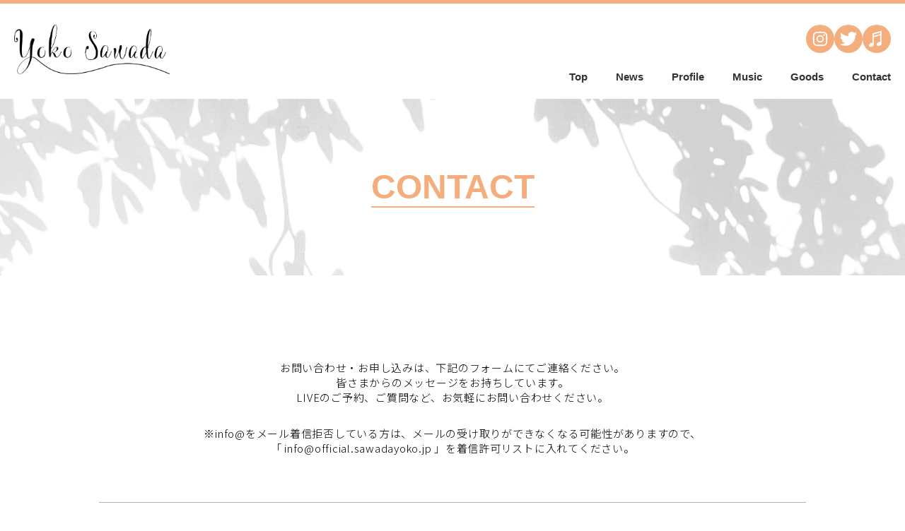

--- FILE ---
content_type: text/html; charset=UTF-8
request_url: https://sawadayoko.jp/contact
body_size: 12520
content:
<!DOCTYPE html>
<html dir="ltr" lang="ja" prefix="og: https://ogp.me/ns#">
<head>
  <meta charset="UTF-8">
  <meta http-equiv="X-UA-Compatible" content="IE=edge">
  <meta name="viewport" content="width=device-width, initial-scale=1.0">
  <title>澤田陽子</title>
  <link rel="preconnect" href="https://fonts.googleapis.com">
  <link rel="preconnect" href="https://fonts.gstatic.com" crossorigin>
  <link href="https://fonts.googleapis.com/css2?family=Noto+Sans+JP:wght@100;300;400;700&family=Shippori+Mincho&display=swap" rel="stylesheet">
  <meta name="description" content="日本人の父と台湾人の母の間に生まれる。2005年デビュー。二胡の幻想的であたたかな音色がトレードマーク。数々の音楽イベントや幅広い活動を経てLIVEではオリジナル曲を中心に様々なカバー曲を歌う。">
  <meta name="robots" content="index, follow">
  <link rel="canonical" href="https://sawadayoko.jp">
  <meta property="og:locale" content="ja_JP">
  <meta property="og:type" content="website">
  <meta property="og:title" content="澤田陽子 WEBサイト">
  <meta property="og:description" content="日本人の父と台湾人の母の間に生まれる。2005年デビュー。二胡の幻想的であたたかな音色がトレードマーク。数々の音楽イベントや幅広い活動を経てLIVEではオリジナル曲を中心に様々なカバー曲を歌う。">
  <meta property="og:url" content="https://sawadayoko.jp">
  <meta property="og:site_name" content="澤田陽子">
  <meta property="og:image" content="./img/ogp.png">
  <meta name="twitter:card" content="summary_large_image">
  
		<!-- All in One SEO 4.9.3 - aioseo.com -->
	<meta name="robots" content="max-image-preview:large" />
	<link rel="canonical" href="https://sawadayoko.jp/contact" />
	<meta name="generator" content="All in One SEO (AIOSEO) 4.9.3" />

		<meta name="google-site-verification" content="_6twtj-qEgvcImODr14Gmf6t3wansrfcztkkmER6VYM" />
		<meta property="og:locale" content="ja_JP" />
		<meta property="og:site_name" content="SUN MOON CO.,LTD. - 澤田陽子のオフィシャルサイト。日本人の父と台湾人の母の間に生まれる。 2005年デビュー。 二胡の幻想的であたたかな音色がトレードマークのYOKOサウンドワールド。 数々の音楽イベントや幅広い活動を経てLIVEではオリジナル曲を中心に様々なカバー曲を歌う。" />
		<meta property="og:type" content="article" />
		<meta property="og:title" content="CONTACT - SUN MOON CO.,LTD." />
		<meta property="og:url" content="https://sawadayoko.jp/contact" />
		<meta property="article:published_time" content="2022-08-17T08:48:34+00:00" />
		<meta property="article:modified_time" content="2022-08-17T08:58:24+00:00" />
		<meta name="twitter:card" content="summary_large_image" />
		<meta name="twitter:site" content="@sawadayoko" />
		<meta name="twitter:title" content="CONTACT - SUN MOON CO.,LTD." />
		<meta name="twitter:creator" content="@sawadayoko" />
		<script type="application/ld+json" class="aioseo-schema">
			{"@context":"https:\/\/schema.org","@graph":[{"@type":"BreadcrumbList","@id":"https:\/\/sawadayoko.jp\/contact#breadcrumblist","itemListElement":[{"@type":"ListItem","@id":"https:\/\/sawadayoko.jp#listItem","position":1,"name":"\u30db\u30fc\u30e0","item":"https:\/\/sawadayoko.jp","nextItem":{"@type":"ListItem","@id":"https:\/\/sawadayoko.jp\/contact#listItem","name":"CONTACT"}},{"@type":"ListItem","@id":"https:\/\/sawadayoko.jp\/contact#listItem","position":2,"name":"CONTACT","previousItem":{"@type":"ListItem","@id":"https:\/\/sawadayoko.jp#listItem","name":"\u30db\u30fc\u30e0"}}]},{"@type":"Organization","@id":"https:\/\/sawadayoko.jp\/#organization","name":"Yoko Sawada Official","description":"\u6fa4\u7530\u967d\u5b50\u306e\u30aa\u30d5\u30a3\u30b7\u30e3\u30eb\u30b5\u30a4\u30c8\u3002\u65e5\u672c\u4eba\u306e\u7236\u3068\u53f0\u6e7e\u4eba\u306e\u6bcd\u306e\u9593\u306b\u751f\u307e\u308c\u308b\u3002 2005\u5e74\u30c7\u30d3\u30e5\u30fc\u3002 \u4e8c\u80e1\u306e\u5e7b\u60f3\u7684\u3067\u3042\u305f\u305f\u304b\u306a\u97f3\u8272\u304c\u30c8\u30ec\u30fc\u30c9\u30de\u30fc\u30af\u306eYOKO\u30b5\u30a6\u30f3\u30c9\u30ef\u30fc\u30eb\u30c9\u3002 \u6570\u3005\u306e\u97f3\u697d\u30a4\u30d9\u30f3\u30c8\u3084\u5e45\u5e83\u3044\u6d3b\u52d5\u3092\u7d4c\u3066LIVE\u3067\u306f\u30aa\u30ea\u30b8\u30ca\u30eb\u66f2\u3092\u4e2d\u5fc3\u306b\u69d8\u3005\u306a\u30ab\u30d0\u30fc\u66f2\u3092\u6b4c\u3046\u3002","url":"https:\/\/sawadayoko.jp\/","sameAs":["https:\/\/twitter.com\/sawadayoko","https:\/\/www.instagram.com\/utautai_yoko\/"]},{"@type":"WebPage","@id":"https:\/\/sawadayoko.jp\/contact#webpage","url":"https:\/\/sawadayoko.jp\/contact","name":"CONTACT - SUN MOON CO.,LTD.","inLanguage":"ja","isPartOf":{"@id":"https:\/\/sawadayoko.jp\/#website"},"breadcrumb":{"@id":"https:\/\/sawadayoko.jp\/contact#breadcrumblist"},"datePublished":"2022-08-17T17:48:34+09:00","dateModified":"2022-08-17T17:58:24+09:00"},{"@type":"WebSite","@id":"https:\/\/sawadayoko.jp\/#website","url":"https:\/\/sawadayoko.jp\/","name":"SUN MOON CO.,LTD.","description":"\u6fa4\u7530\u967d\u5b50\u306e\u30aa\u30d5\u30a3\u30b7\u30e3\u30eb\u30b5\u30a4\u30c8\u3002\u65e5\u672c\u4eba\u306e\u7236\u3068\u53f0\u6e7e\u4eba\u306e\u6bcd\u306e\u9593\u306b\u751f\u307e\u308c\u308b\u3002 2005\u5e74\u30c7\u30d3\u30e5\u30fc\u3002 \u4e8c\u80e1\u306e\u5e7b\u60f3\u7684\u3067\u3042\u305f\u305f\u304b\u306a\u97f3\u8272\u304c\u30c8\u30ec\u30fc\u30c9\u30de\u30fc\u30af\u306eYOKO\u30b5\u30a6\u30f3\u30c9\u30ef\u30fc\u30eb\u30c9\u3002 \u6570\u3005\u306e\u97f3\u697d\u30a4\u30d9\u30f3\u30c8\u3084\u5e45\u5e83\u3044\u6d3b\u52d5\u3092\u7d4c\u3066LIVE\u3067\u306f\u30aa\u30ea\u30b8\u30ca\u30eb\u66f2\u3092\u4e2d\u5fc3\u306b\u69d8\u3005\u306a\u30ab\u30d0\u30fc\u66f2\u3092\u6b4c\u3046\u3002","inLanguage":"ja","publisher":{"@id":"https:\/\/sawadayoko.jp\/#organization"}}]}
		</script>
		<!-- All in One SEO -->

<link rel="alternate" title="oEmbed (JSON)" type="application/json+oembed" href="https://sawadayoko.jp/wp-json/oembed/1.0/embed?url=https%3A%2F%2Fsawadayoko.jp%2Fcontact" />
<link rel="alternate" title="oEmbed (XML)" type="text/xml+oembed" href="https://sawadayoko.jp/wp-json/oembed/1.0/embed?url=https%3A%2F%2Fsawadayoko.jp%2Fcontact&#038;format=xml" />
		<!-- This site uses the Google Analytics by MonsterInsights plugin v8.15 - Using Analytics tracking - https://www.monsterinsights.com/ -->
		<!-- Note: MonsterInsights is not currently configured on this site. The site owner needs to authenticate with Google Analytics in the MonsterInsights settings panel. -->
					<!-- No UA code set -->
				<!-- / Google Analytics by MonsterInsights -->
		<style id='wp-img-auto-sizes-contain-inline-css' type='text/css'>
img:is([sizes=auto i],[sizes^="auto," i]){contain-intrinsic-size:3000px 1500px}
/*# sourceURL=wp-img-auto-sizes-contain-inline-css */
</style>
<link rel='stylesheet' id='mw-wp-form-css' href='https://sawadayoko.jp/yoko/wp-content/plugins/mw-wp-form/css/style.css?ver=6.9' type='text/css' media='all' />
<style id='wp-emoji-styles-inline-css' type='text/css'>

	img.wp-smiley, img.emoji {
		display: inline !important;
		border: none !important;
		box-shadow: none !important;
		height: 1em !important;
		width: 1em !important;
		margin: 0 0.07em !important;
		vertical-align: -0.1em !important;
		background: none !important;
		padding: 0 !important;
	}
/*# sourceURL=wp-emoji-styles-inline-css */
</style>
<style id='wp-block-library-inline-css' type='text/css'>
:root{--wp-block-synced-color:#7a00df;--wp-block-synced-color--rgb:122,0,223;--wp-bound-block-color:var(--wp-block-synced-color);--wp-editor-canvas-background:#ddd;--wp-admin-theme-color:#007cba;--wp-admin-theme-color--rgb:0,124,186;--wp-admin-theme-color-darker-10:#006ba1;--wp-admin-theme-color-darker-10--rgb:0,107,160.5;--wp-admin-theme-color-darker-20:#005a87;--wp-admin-theme-color-darker-20--rgb:0,90,135;--wp-admin-border-width-focus:2px}@media (min-resolution:192dpi){:root{--wp-admin-border-width-focus:1.5px}}.wp-element-button{cursor:pointer}:root .has-very-light-gray-background-color{background-color:#eee}:root .has-very-dark-gray-background-color{background-color:#313131}:root .has-very-light-gray-color{color:#eee}:root .has-very-dark-gray-color{color:#313131}:root .has-vivid-green-cyan-to-vivid-cyan-blue-gradient-background{background:linear-gradient(135deg,#00d084,#0693e3)}:root .has-purple-crush-gradient-background{background:linear-gradient(135deg,#34e2e4,#4721fb 50%,#ab1dfe)}:root .has-hazy-dawn-gradient-background{background:linear-gradient(135deg,#faaca8,#dad0ec)}:root .has-subdued-olive-gradient-background{background:linear-gradient(135deg,#fafae1,#67a671)}:root .has-atomic-cream-gradient-background{background:linear-gradient(135deg,#fdd79a,#004a59)}:root .has-nightshade-gradient-background{background:linear-gradient(135deg,#330968,#31cdcf)}:root .has-midnight-gradient-background{background:linear-gradient(135deg,#020381,#2874fc)}:root{--wp--preset--font-size--normal:16px;--wp--preset--font-size--huge:42px}.has-regular-font-size{font-size:1em}.has-larger-font-size{font-size:2.625em}.has-normal-font-size{font-size:var(--wp--preset--font-size--normal)}.has-huge-font-size{font-size:var(--wp--preset--font-size--huge)}.has-text-align-center{text-align:center}.has-text-align-left{text-align:left}.has-text-align-right{text-align:right}.has-fit-text{white-space:nowrap!important}#end-resizable-editor-section{display:none}.aligncenter{clear:both}.items-justified-left{justify-content:flex-start}.items-justified-center{justify-content:center}.items-justified-right{justify-content:flex-end}.items-justified-space-between{justify-content:space-between}.screen-reader-text{border:0;clip-path:inset(50%);height:1px;margin:-1px;overflow:hidden;padding:0;position:absolute;width:1px;word-wrap:normal!important}.screen-reader-text:focus{background-color:#ddd;clip-path:none;color:#444;display:block;font-size:1em;height:auto;left:5px;line-height:normal;padding:15px 23px 14px;text-decoration:none;top:5px;width:auto;z-index:100000}html :where(.has-border-color){border-style:solid}html :where([style*=border-top-color]){border-top-style:solid}html :where([style*=border-right-color]){border-right-style:solid}html :where([style*=border-bottom-color]){border-bottom-style:solid}html :where([style*=border-left-color]){border-left-style:solid}html :where([style*=border-width]){border-style:solid}html :where([style*=border-top-width]){border-top-style:solid}html :where([style*=border-right-width]){border-right-style:solid}html :where([style*=border-bottom-width]){border-bottom-style:solid}html :where([style*=border-left-width]){border-left-style:solid}html :where(img[class*=wp-image-]){height:auto;max-width:100%}:where(figure){margin:0 0 1em}html :where(.is-position-sticky){--wp-admin--admin-bar--position-offset:var(--wp-admin--admin-bar--height,0px)}@media screen and (max-width:600px){html :where(.is-position-sticky){--wp-admin--admin-bar--position-offset:0px}}

/*# sourceURL=wp-block-library-inline-css */
</style><style id='global-styles-inline-css' type='text/css'>
:root{--wp--preset--aspect-ratio--square: 1;--wp--preset--aspect-ratio--4-3: 4/3;--wp--preset--aspect-ratio--3-4: 3/4;--wp--preset--aspect-ratio--3-2: 3/2;--wp--preset--aspect-ratio--2-3: 2/3;--wp--preset--aspect-ratio--16-9: 16/9;--wp--preset--aspect-ratio--9-16: 9/16;--wp--preset--color--black: #000000;--wp--preset--color--cyan-bluish-gray: #abb8c3;--wp--preset--color--white: #ffffff;--wp--preset--color--pale-pink: #f78da7;--wp--preset--color--vivid-red: #cf2e2e;--wp--preset--color--luminous-vivid-orange: #ff6900;--wp--preset--color--luminous-vivid-amber: #fcb900;--wp--preset--color--light-green-cyan: #7bdcb5;--wp--preset--color--vivid-green-cyan: #00d084;--wp--preset--color--pale-cyan-blue: #8ed1fc;--wp--preset--color--vivid-cyan-blue: #0693e3;--wp--preset--color--vivid-purple: #9b51e0;--wp--preset--gradient--vivid-cyan-blue-to-vivid-purple: linear-gradient(135deg,rgb(6,147,227) 0%,rgb(155,81,224) 100%);--wp--preset--gradient--light-green-cyan-to-vivid-green-cyan: linear-gradient(135deg,rgb(122,220,180) 0%,rgb(0,208,130) 100%);--wp--preset--gradient--luminous-vivid-amber-to-luminous-vivid-orange: linear-gradient(135deg,rgb(252,185,0) 0%,rgb(255,105,0) 100%);--wp--preset--gradient--luminous-vivid-orange-to-vivid-red: linear-gradient(135deg,rgb(255,105,0) 0%,rgb(207,46,46) 100%);--wp--preset--gradient--very-light-gray-to-cyan-bluish-gray: linear-gradient(135deg,rgb(238,238,238) 0%,rgb(169,184,195) 100%);--wp--preset--gradient--cool-to-warm-spectrum: linear-gradient(135deg,rgb(74,234,220) 0%,rgb(151,120,209) 20%,rgb(207,42,186) 40%,rgb(238,44,130) 60%,rgb(251,105,98) 80%,rgb(254,248,76) 100%);--wp--preset--gradient--blush-light-purple: linear-gradient(135deg,rgb(255,206,236) 0%,rgb(152,150,240) 100%);--wp--preset--gradient--blush-bordeaux: linear-gradient(135deg,rgb(254,205,165) 0%,rgb(254,45,45) 50%,rgb(107,0,62) 100%);--wp--preset--gradient--luminous-dusk: linear-gradient(135deg,rgb(255,203,112) 0%,rgb(199,81,192) 50%,rgb(65,88,208) 100%);--wp--preset--gradient--pale-ocean: linear-gradient(135deg,rgb(255,245,203) 0%,rgb(182,227,212) 50%,rgb(51,167,181) 100%);--wp--preset--gradient--electric-grass: linear-gradient(135deg,rgb(202,248,128) 0%,rgb(113,206,126) 100%);--wp--preset--gradient--midnight: linear-gradient(135deg,rgb(2,3,129) 0%,rgb(40,116,252) 100%);--wp--preset--font-size--small: 13px;--wp--preset--font-size--medium: 20px;--wp--preset--font-size--large: 36px;--wp--preset--font-size--x-large: 42px;--wp--preset--spacing--20: 0.44rem;--wp--preset--spacing--30: 0.67rem;--wp--preset--spacing--40: 1rem;--wp--preset--spacing--50: 1.5rem;--wp--preset--spacing--60: 2.25rem;--wp--preset--spacing--70: 3.38rem;--wp--preset--spacing--80: 5.06rem;--wp--preset--shadow--natural: 6px 6px 9px rgba(0, 0, 0, 0.2);--wp--preset--shadow--deep: 12px 12px 50px rgba(0, 0, 0, 0.4);--wp--preset--shadow--sharp: 6px 6px 0px rgba(0, 0, 0, 0.2);--wp--preset--shadow--outlined: 6px 6px 0px -3px rgb(255, 255, 255), 6px 6px rgb(0, 0, 0);--wp--preset--shadow--crisp: 6px 6px 0px rgb(0, 0, 0);}:where(.is-layout-flex){gap: 0.5em;}:where(.is-layout-grid){gap: 0.5em;}body .is-layout-flex{display: flex;}.is-layout-flex{flex-wrap: wrap;align-items: center;}.is-layout-flex > :is(*, div){margin: 0;}body .is-layout-grid{display: grid;}.is-layout-grid > :is(*, div){margin: 0;}:where(.wp-block-columns.is-layout-flex){gap: 2em;}:where(.wp-block-columns.is-layout-grid){gap: 2em;}:where(.wp-block-post-template.is-layout-flex){gap: 1.25em;}:where(.wp-block-post-template.is-layout-grid){gap: 1.25em;}.has-black-color{color: var(--wp--preset--color--black) !important;}.has-cyan-bluish-gray-color{color: var(--wp--preset--color--cyan-bluish-gray) !important;}.has-white-color{color: var(--wp--preset--color--white) !important;}.has-pale-pink-color{color: var(--wp--preset--color--pale-pink) !important;}.has-vivid-red-color{color: var(--wp--preset--color--vivid-red) !important;}.has-luminous-vivid-orange-color{color: var(--wp--preset--color--luminous-vivid-orange) !important;}.has-luminous-vivid-amber-color{color: var(--wp--preset--color--luminous-vivid-amber) !important;}.has-light-green-cyan-color{color: var(--wp--preset--color--light-green-cyan) !important;}.has-vivid-green-cyan-color{color: var(--wp--preset--color--vivid-green-cyan) !important;}.has-pale-cyan-blue-color{color: var(--wp--preset--color--pale-cyan-blue) !important;}.has-vivid-cyan-blue-color{color: var(--wp--preset--color--vivid-cyan-blue) !important;}.has-vivid-purple-color{color: var(--wp--preset--color--vivid-purple) !important;}.has-black-background-color{background-color: var(--wp--preset--color--black) !important;}.has-cyan-bluish-gray-background-color{background-color: var(--wp--preset--color--cyan-bluish-gray) !important;}.has-white-background-color{background-color: var(--wp--preset--color--white) !important;}.has-pale-pink-background-color{background-color: var(--wp--preset--color--pale-pink) !important;}.has-vivid-red-background-color{background-color: var(--wp--preset--color--vivid-red) !important;}.has-luminous-vivid-orange-background-color{background-color: var(--wp--preset--color--luminous-vivid-orange) !important;}.has-luminous-vivid-amber-background-color{background-color: var(--wp--preset--color--luminous-vivid-amber) !important;}.has-light-green-cyan-background-color{background-color: var(--wp--preset--color--light-green-cyan) !important;}.has-vivid-green-cyan-background-color{background-color: var(--wp--preset--color--vivid-green-cyan) !important;}.has-pale-cyan-blue-background-color{background-color: var(--wp--preset--color--pale-cyan-blue) !important;}.has-vivid-cyan-blue-background-color{background-color: var(--wp--preset--color--vivid-cyan-blue) !important;}.has-vivid-purple-background-color{background-color: var(--wp--preset--color--vivid-purple) !important;}.has-black-border-color{border-color: var(--wp--preset--color--black) !important;}.has-cyan-bluish-gray-border-color{border-color: var(--wp--preset--color--cyan-bluish-gray) !important;}.has-white-border-color{border-color: var(--wp--preset--color--white) !important;}.has-pale-pink-border-color{border-color: var(--wp--preset--color--pale-pink) !important;}.has-vivid-red-border-color{border-color: var(--wp--preset--color--vivid-red) !important;}.has-luminous-vivid-orange-border-color{border-color: var(--wp--preset--color--luminous-vivid-orange) !important;}.has-luminous-vivid-amber-border-color{border-color: var(--wp--preset--color--luminous-vivid-amber) !important;}.has-light-green-cyan-border-color{border-color: var(--wp--preset--color--light-green-cyan) !important;}.has-vivid-green-cyan-border-color{border-color: var(--wp--preset--color--vivid-green-cyan) !important;}.has-pale-cyan-blue-border-color{border-color: var(--wp--preset--color--pale-cyan-blue) !important;}.has-vivid-cyan-blue-border-color{border-color: var(--wp--preset--color--vivid-cyan-blue) !important;}.has-vivid-purple-border-color{border-color: var(--wp--preset--color--vivid-purple) !important;}.has-vivid-cyan-blue-to-vivid-purple-gradient-background{background: var(--wp--preset--gradient--vivid-cyan-blue-to-vivid-purple) !important;}.has-light-green-cyan-to-vivid-green-cyan-gradient-background{background: var(--wp--preset--gradient--light-green-cyan-to-vivid-green-cyan) !important;}.has-luminous-vivid-amber-to-luminous-vivid-orange-gradient-background{background: var(--wp--preset--gradient--luminous-vivid-amber-to-luminous-vivid-orange) !important;}.has-luminous-vivid-orange-to-vivid-red-gradient-background{background: var(--wp--preset--gradient--luminous-vivid-orange-to-vivid-red) !important;}.has-very-light-gray-to-cyan-bluish-gray-gradient-background{background: var(--wp--preset--gradient--very-light-gray-to-cyan-bluish-gray) !important;}.has-cool-to-warm-spectrum-gradient-background{background: var(--wp--preset--gradient--cool-to-warm-spectrum) !important;}.has-blush-light-purple-gradient-background{background: var(--wp--preset--gradient--blush-light-purple) !important;}.has-blush-bordeaux-gradient-background{background: var(--wp--preset--gradient--blush-bordeaux) !important;}.has-luminous-dusk-gradient-background{background: var(--wp--preset--gradient--luminous-dusk) !important;}.has-pale-ocean-gradient-background{background: var(--wp--preset--gradient--pale-ocean) !important;}.has-electric-grass-gradient-background{background: var(--wp--preset--gradient--electric-grass) !important;}.has-midnight-gradient-background{background: var(--wp--preset--gradient--midnight) !important;}.has-small-font-size{font-size: var(--wp--preset--font-size--small) !important;}.has-medium-font-size{font-size: var(--wp--preset--font-size--medium) !important;}.has-large-font-size{font-size: var(--wp--preset--font-size--large) !important;}.has-x-large-font-size{font-size: var(--wp--preset--font-size--x-large) !important;}
/*# sourceURL=global-styles-inline-css */
</style>

<style id='classic-theme-styles-inline-css' type='text/css'>
/*! This file is auto-generated */
.wp-block-button__link{color:#fff;background-color:#32373c;border-radius:9999px;box-shadow:none;text-decoration:none;padding:calc(.667em + 2px) calc(1.333em + 2px);font-size:1.125em}.wp-block-file__button{background:#32373c;color:#fff;text-decoration:none}
/*# sourceURL=/wp-includes/css/classic-themes.min.css */
</style>
<link rel='stylesheet' id='theme-style-css' href='https://sawadayoko.jp/yoko/wp-content/themes/sunmoon/style.css?ver=6.9' type='text/css' media='all' />
<link rel='stylesheet' id='reset-css' href='https://sawadayoko.jp/yoko/wp-content/themes/sunmoon/css/reset.css?ver=6.9' type='text/css' media='all' />
<link rel='stylesheet' id='stylesheet-css' href='https://sawadayoko.jp/yoko/wp-content/themes/sunmoon/scss/stylesheet.css?ver=6.9' type='text/css' media='all' />
<link rel='stylesheet' id='popup-maker-site-css' href='//sawadayoko.jp/yoko/wp-content/uploads/pum/pum-site-styles.css?generated=1685509101&#038;ver=1.18.1' type='text/css' media='all' />
<script type="text/javascript" src="https://sawadayoko.jp/yoko/wp-includes/js/jquery/jquery.min.js?ver=3.7.1" id="jquery-core-js"></script>
<script type="text/javascript" src="https://sawadayoko.jp/yoko/wp-includes/js/jquery/jquery-migrate.min.js?ver=3.4.1" id="jquery-migrate-js"></script>
<script type="text/javascript" src="https://sawadayoko.jp/yoko/wp-content/themes/sunmoon/js/lightbox.js?ver=6.9" id="js-slightbox-js"></script>
<link rel="https://api.w.org/" href="https://sawadayoko.jp/wp-json/" /><link rel="alternate" title="JSON" type="application/json" href="https://sawadayoko.jp/wp-json/wp/v2/pages/7" /><link rel="EditURI" type="application/rsd+xml" title="RSD" href="https://sawadayoko.jp/yoko/xmlrpc.php?rsd" />
<meta name="generator" content="WordPress 6.9" />
<link rel='shortlink' href='https://sawadayoko.jp/?p=7' />

<meta name="google-site-verification" content="_6twtj-qEgvcImODr14Gmf6t3wansrfcztkkmER6VYM">
<link rel="icon" href="https://sawadayoko.jp/yoko/wp-content/uploads/2022/09/cropped-favicon-32x32.png" sizes="32x32" />
<link rel="icon" href="https://sawadayoko.jp/yoko/wp-content/uploads/2022/09/cropped-favicon-192x192.png" sizes="192x192" />
<link rel="apple-touch-icon" href="https://sawadayoko.jp/yoko/wp-content/uploads/2022/09/cropped-favicon-180x180.png" />
<meta name="msapplication-TileImage" content="https://sawadayoko.jp/yoko/wp-content/uploads/2022/09/cropped-favicon-270x270.png" />
<style id="wpforms-css-vars-root">
				:root {
					--wpforms-field-border-radius: 3px;
--wpforms-field-background-color: #ffffff;
--wpforms-field-border-color: rgba( 0, 0, 0, 0.25 );
--wpforms-field-text-color: rgba( 0, 0, 0, 0.7 );
--wpforms-label-color: rgba( 0, 0, 0, 0.85 );
--wpforms-label-sublabel-color: rgba( 0, 0, 0, 0.55 );
--wpforms-label-error-color: #d63637;
--wpforms-button-border-radius: 3px;
--wpforms-button-background-color: #066aab;
--wpforms-button-text-color: #ffffff;
--wpforms-field-size-input-height: 43px;
--wpforms-field-size-input-spacing: 15px;
--wpforms-field-size-font-size: 16px;
--wpforms-field-size-line-height: 19px;
--wpforms-field-size-padding-h: 14px;
--wpforms-field-size-checkbox-size: 16px;
--wpforms-field-size-sublabel-spacing: 5px;
--wpforms-field-size-icon-size: 1;
--wpforms-label-size-font-size: 16px;
--wpforms-label-size-line-height: 19px;
--wpforms-label-size-sublabel-font-size: 14px;
--wpforms-label-size-sublabel-line-height: 17px;
--wpforms-button-size-font-size: 17px;
--wpforms-button-size-height: 41px;
--wpforms-button-size-padding-h: 15px;
--wpforms-button-size-margin-top: 10px;

				}
			</style></head>
<body class="wp-singular page-template-default page page-id-7 wp-embed-responsive wp-theme-sunmoon">

<header class="l-header2">
<div class="l-header-container">
      <h1 class="l-header-logo">
        <a href="/">
          <img src="https://sawadayoko.jp/yoko/wp-content/themes/sunmoon/img/Logo.png" alt="YOKOSAWADA">
        </a>
      </h1>
  <!-- ここからハンバーガーメニュー部分 -->
  <div class="drawer">
    <!-- ハンバーガーメニューの表示・非表示を切り替えるチェックボックス -->
    <input type="checkbox" id="drawer-check" class="drawer-hidden" >
    <!-- ハンバーガーアイコン -->
    <label for="drawer-check" class="drawer-open"><span></span></label>
    <!-- メニュー -->
    <nav class="drawer-content">
      <ul class="drawer-list">
        <li class="drawer-item">
          <a href="https://sawadayoko.jp">TOP</a>
        </li><!-- /.drawer-item -->
        <li class="drawer-item">
          <a href="https://sawadayoko.jp/news">NEWS</a>
        </li><!-- /.drawer-item -->
        <li class="drawer-item">
          <a href="https://sawadayoko.jp/profile">PROFILE</a>
        </li><!-- /.drawer-item -->
        <li class="drawer-item">
          <a href="https://sawadayoko.jp/music">MUSIC</a>
        </li><!-- /.drawer-item -->
        <!-- <li class="drawer-item">
          <a href="https://sawadayoko.jp/project">PROJECT</a>
        </li> --><!-- /.drawer-item -->
        <li class="drawer-item">
          <a href="https://sawadayoko.jp/goods">GOODS</a>
        </li><!-- /.drawer-item -->
        <li class="drawer-item">
          <a href="https://sawadayoko.jp/contact">CONTACT</a>
        </li><!-- /.drawer-item -->
        <!-- <li class="drawer-item">
          <a href="https://sawadayoko.jp/company">COMPANY</a>
        </li> --><!-- /.drawer-item -->
        <ul class="drawer-sns">
          <li class="drawer-sns__item">
            <a href="https://www.instagram.com/utautai_yoko/" target="_blank">
              <img src="https://sawadayoko.jp/yoko/wp-content/themes/sunmoon/img/common/icon-instagram.svg" alt="instagram">
            </a>
          </li>
          <li class="drawer-sns__item">
            <a href="https://twitter.com/sawadayoko" target="_blank">
              <img src="https://sawadayoko.jp/yoko/wp-content/themes/sunmoon/img/common/icon-twitter.svg" alt="twitter">
            </a>
          </li>
          <li class="drawer-sns__item">
            <a href="https://www.tunecore.co.jp/artists/yoko_sawada">
              <img src="https://sawadayoko.jp/yoko/wp-content/themes/sunmoon/img/common/icon-onpu.svg" alt="Musicダウンロード">
            </a>
          </li>
        </ul>
      </ul><!-- /.drawer-list -->
    </nav>
  </div>
  <!-- ここまでハンバーガーメニュー部分 -->
      <div class="l-gnav-container">
        <nav class="l-gnav">
        <ul class="l-gnav-sns">
          <li class="l-gnav-sns__item">
            <a href="https://www.instagram.com/utautai_yoko/" target="_blank">
              <img src="https://sawadayoko.jp/yoko/wp-content/themes/sunmoon/img/common/icon-instagram.svg" alt="instagram">
            </a>
          </li>
          <li class="l-gnav-sns__item">
            <a href="https://twitter.com/sawadayoko" target="_blank">
              <img src="https://sawadayoko.jp/yoko/wp-content/themes/sunmoon/img/common/icon-twitter.svg" alt="twitter">
            </a>
          </li>
          <li class="l-gnav-sns__item">
            <a href="https://www.tunecore.co.jp/artists/yoko_sawada">
              <img src="https://sawadayoko.jp/yoko/wp-content/themes/sunmoon/img/common/icon-onpu.svg" alt="Musicダウンロード">
            </a>
          </li>
        </ul>
        <nav class="l-gnav">
          <ul class="l-gnav_list">
            <li class="l-gnav_item">
              <a href="https://sawadayoko.jp">
                <p class="l-gnav_item-main">Top</p>
              </a>
            </li>
            <li class="l-gnav_item">
              <a href="https://sawadayoko.jp/news">
                <p class="l-gnav_item-main">News</p>
              </a>
            </li>
            <li class="l-gnav_item">
              <a href="https://sawadayoko.jp/profile">
                <p class="l-gnav_item-main">Profile</p>
              </a>
            </li>
            <li class="l-gnav_item">
              <a href="https://sawadayoko.jp/music">
                <p class="l-gnav_item-main">Music</p>
              </a>
            </li>
            <!-- <li class="l-gnav_item">
              <a href="https://sawadayoko.jp/project">
                <p class="l-gnav_item-main">Project</p>
              </a>
            </li> -->
            <li class="l-gnav_item">
              <a href="https://sawadayoko.jp/goods">
                <p class="l-gnav_item-main">Goods</p>
              </a>
            </li>
            <li class="l-gnav_item">
              <a href="https://sawadayoko.jp/contact">
                <p class="l-gnav_item-main">Contact</p>
              </a>
            </li>
            <!-- <li class="l-gnav_item">
              <a href="https://sawadayoko.jp/company">
                <p class="l-gnav_item-main">Company</p>
              </a>
            </li> -->
          </ul>
        </nav>
      </div>
    </div>
</header>

<main class="l-main"><section class="p-page-top">
  <h1 class="p-page-top__title">
    Contact
  </h1>
</section>
    <div class="p-home-mv">
      <img src="https://sawadayoko.jp/yoko/wp-content/themes/sunmoon/img/mvbg_uper2.png" alt="背景" class="header_bg2">
    </div>

    <section class="p-contact">
      <div class="p-contact_container">
        <h2 class="p-h2 p-contact_h2" id="contact"><!-- <img src="https://sawadayoko.jp/yoko/wp-content/themes/sunmoon/img/p-contact.png" alt="CONTACT"> --></h2>
<p class="p-contact_txt">お問い合わせ・お申し込みは、下記のフォームにてご連絡ください。<br>皆さまからのメッセージをお持ちしています。<br>LIVEのご予約、ご質問など、お気軽にお問い合わせください。</p>
<p class="p-contact_txt">※info@をメール着信拒否している方は、メールの受け取りができなくなる可能性がありますので、<br class="pc">「 info@official.sawadayoko.jp 」を着信許可リストに入れてください。</p>
        <div class="p-contatform_container">
        <div id="mw_wp_form_mw-wp-form-24" class="mw_wp_form mw_wp_form_input  ">
					<form method="post" action="" enctype="multipart/form-data"><div class="p-contat_form">
<div class="form">
              <label class="form_title form_title-h" id="name">お名前</label>
<input type="text" name="name" id="name" class="form_txtbox" size="60" value="" />
</div>
<div class="form">
              <label class="form_title" id="tel">電話番号</label>
<span class="mwform-tel-field">
	<input type="text" name="tel[data][0]" class="form_txtbox4" size="6" maxlength="5" value="" data-conv-half-alphanumeric="true" />
	-	<input type="text" name="tel[data][1]" class="form_txtbox4" size="5" maxlength="4" value="" data-conv-half-alphanumeric="true" />
	-	<input type="text" name="tel[data][2]" class="form_txtbox4" size="5" maxlength="4" value="" data-conv-half-alphanumeric="true" />
</span>

<input type="hidden" name="tel[separator]" value="-" />
</div>
<div class="form">
              <label class="form_title form_title-h" id="email">メールアドレス</label>
<input type="email" name="email" id="email" class="form_txtbox" size="60" value="" data-conv-half-alphanumeric="true"/>
</div>
<div class="form">
              <label class="form_title form_title-h">メールアドレス(確認用)</label>
<input type="email" name="email2" id="email2" class="form_txtbox" size="60" value="" data-conv-half-alphanumeric="true"/>
</div>
<div class="form">
              <label class="form_title" id="select">ご要件</label></p>
<div class="form_txtbox2">
	<span class="mwform-checkbox-field horizontal-item">
		<label for="select-1">
			<input type="checkbox" name="select[data][]" value="ライブ" id="select-1" class="form_txt2" />
			<span class="mwform-checkbox-field-text">ライブ</span>
		</label>
	</span>
	<span class="mwform-checkbox-field horizontal-item">
		<label for="select-2">
			<input type="checkbox" name="select[data][]" value="グッズ" id="select-2" class="form_txt2" />
			<span class="mwform-checkbox-field-text">グッズ</span>
		</label>
	</span>
	<span class="mwform-checkbox-field horizontal-item">
		<label for="select-3">
			<input type="checkbox" name="select[data][]" value="CD" id="select-3" class="form_txt2" />
			<span class="mwform-checkbox-field-text">CD</span>
		</label>
	</span>
	<span class="mwform-checkbox-field horizontal-item">
		<label for="select-4">
			<input type="checkbox" name="select[data][]" value="お問い合わせ・メッセージ" id="select-4" class="form_txt2" />
			<span class="mwform-checkbox-field-text">お問い合わせ・メッセージ</span>
		</label>
	</span>

<input type="hidden" name="select[separator]" value="," />

<input type="hidden" name="__children[select][]" value="{&quot;\u30e9\u30a4\u30d6&quot;:&quot;\u30e9\u30a4\u30d6&quot;,&quot;\u30b0\u30c3\u30ba&quot;:&quot;\u30b0\u30c3\u30ba&quot;,&quot;CD&quot;:&quot;CD&quot;,&quot;\u304a\u554f\u3044\u5408\u308f\u305b\u30fb\u30e1\u30c3\u30bb\u30fc\u30b8&quot;:&quot;\u304a\u554f\u3044\u5408\u308f\u305b\u30fb\u30e1\u30c3\u30bb\u30fc\u30b8&quot;}" />
</div>
</p></div>
<div class="form form_last">
              <label class="form_title form_title-h" id="contact">お問い合わせ内容</label>
<textarea name="contact" id="contact" class="form_txtbox form_txtbox3" cols="50" rows="5" ></textarea>
</div>
<p class="form_undertxt">「※」は必ずご入力ください。</p>
</p></div>
<p>
<input type="submit" name="submitConfirm" value="確認画面へ" class="contact_btn"/>
</p>
<input type="hidden" name="mw-wp-form-form-id" value="24" /><input type="hidden" name="mw_wp_form_token" value="68e43e3d3a08b885a6dd9261729a70372b183a8b0e20a7dd7380eae4529c18e1" /></form>
				<!-- end .mw_wp_form --></div>        </div>
      </div>
    </section>

</main>

<footer class="l-footer top_l-footer">
  <img src="https://sawadayoko.jp/yoko/wp-content/themes/sunmoon/img/footerbg.jpg" alt="背景" class="l-f_bgimg" style="display:none;">
  <div class="l-footer_container">
    <h1 class="l-footer-logo">
      <a href="/">
        <img src="https://sawadayoko.jp/yoko/wp-content/themes/sunmoon/img/Logo.png" alt="YOKOSAWADA">
      </a>
    </h1>
    <div class="l-f_menubox">
      <nav class="l-f_nav">
        <ul class="l-f_list">
          <li class="l-f_item l-f_item_t">
            <a href="https://sawadayoko.jp">
              Top
            </a>
          </li>
          <li class="l-f_item l-f_item_n">
            <a href="https://sawadayoko.jp/news">
              News
            </a>
          </li>
          <li class="l-f_item l-f_item_p">
            <a href="https://sawadayoko.jp/profile">
              Profile
            </a>
          </li>
          <li class="l-f_item l-f_item_m">
            <a href="https://sawadayoko.jp/music">
              Music
            </a>
          </li>
          <!-- <li class="l-f_item l-f_item_g">
            <a href="https://sawadayoko.jp/project">
              Project
            </a>
          </li> -->
          <li class="l-f_item l-f_item_g">
            <a href="https://sawadayoko.jp/goods">
              Goods
            </a>
          </li>
          <li class="l-f_item l-f_item_c">
            <a href="https://sawadayoko.jp/contact">
              Contact
            </a>
          </li>
          <!-- <li class="l-f_item l-f_item_c">
            <a href="https://sawadayoko.jp/company">
              Company
            </a>
          </li> -->
        </ul>
      </nav>
    </div>
    <div class="l-f_snsbox">
      <a href="https://www.instagram.com/utautai_yoko/" target="_blank" rel="noopener noreferrer"><img src="https://sawadayoko.jp/yoko/wp-content/themes/sunmoon/img/instagram_icon.png" alt="Instagram アイコン" class="snsicon instagram_icon"></a>
      <a href="https://www.tiktok.com/@yoko_sawada/" target="_blank" rel="noopener noreferrer"><img src="https://sawadayoko.jp/yoko/wp-content/themes/sunmoon/img/tiktok_icon.png" alt="Tiktok" アイコン" class="snsicon tiktok_icon"></a>
      <a href="https://twitter.com/sawadayoko" target="_blank" rel="noopener noreferrer"><img src="https://sawadayoko.jp/yoko/wp-content/themes/sunmoon/img/twitter_icon.png" alt="Twitter アイコン" class="snsicon twitter_icon"></a>
      <a href="https://www.tunecore.co.jp/artists/yoko_sawada" target="_blank" rel="noopener noreferrer"><img src="https://sawadayoko.jp/yoko/wp-content/themes/sunmoon/img/onpu_icon.png" alt="Musicダウンロード アイコン" class="snsicon music_icon"></a>
    </div>
    <div class="l-f_copybox">
      <small class="l-footer_copy top_l-footer_copy">&copy;SUN&nbsp;MOON&nbsp;CO.,LTD.</small>
    </div>
  </div>
</footer>

<script type="speculationrules">
{"prefetch":[{"source":"document","where":{"and":[{"href_matches":"/*"},{"not":{"href_matches":["/yoko/wp-*.php","/yoko/wp-admin/*","/yoko/wp-content/uploads/*","/yoko/wp-content/*","/yoko/wp-content/plugins/*","/yoko/wp-content/themes/sunmoon/*","/*\\?(.+)"]}},{"not":{"selector_matches":"a[rel~=\"nofollow\"]"}},{"not":{"selector_matches":".no-prefetch, .no-prefetch a"}}]},"eagerness":"conservative"}]}
</script>
<div id="pum-615" class="pum pum-overlay pum-theme-212 pum-theme-lightbox popmake-overlay click_open" data-popmake="{&quot;id&quot;:615,&quot;slug&quot;:&quot;topteppen&quot;,&quot;theme_id&quot;:212,&quot;cookies&quot;:[{&quot;event&quot;:&quot;on_popup_close&quot;,&quot;settings&quot;:{&quot;name&quot;:&quot;pum-615&quot;,&quot;key&quot;:&quot;&quot;,&quot;session&quot;:false,&quot;path&quot;:&quot;1&quot;,&quot;time&quot;:&quot;1 month&quot;}}],&quot;triggers&quot;:[{&quot;type&quot;:&quot;click_open&quot;,&quot;settings&quot;:{&quot;cookie_name&quot;:&quot;&quot;,&quot;extra_selectors&quot;:&quot;&quot;}}],&quot;mobile_disabled&quot;:null,&quot;tablet_disabled&quot;:null,&quot;meta&quot;:{&quot;display&quot;:{&quot;stackable&quot;:false,&quot;overlay_disabled&quot;:false,&quot;scrollable_content&quot;:false,&quot;disable_reposition&quot;:false,&quot;size&quot;:&quot;large&quot;,&quot;responsive_min_width&quot;:&quot;0%&quot;,&quot;responsive_min_width_unit&quot;:false,&quot;responsive_max_width&quot;:&quot;100%&quot;,&quot;responsive_max_width_unit&quot;:false,&quot;custom_width&quot;:&quot;640px&quot;,&quot;custom_width_unit&quot;:false,&quot;custom_height&quot;:&quot;380px&quot;,&quot;custom_height_unit&quot;:false,&quot;custom_height_auto&quot;:false,&quot;location&quot;:&quot;center&quot;,&quot;position_from_trigger&quot;:false,&quot;position_top&quot;:&quot;100&quot;,&quot;position_left&quot;:&quot;0&quot;,&quot;position_bottom&quot;:&quot;0&quot;,&quot;position_right&quot;:&quot;0&quot;,&quot;position_fixed&quot;:false,&quot;animation_type&quot;:&quot;fade&quot;,&quot;animation_speed&quot;:&quot;350&quot;,&quot;animation_origin&quot;:&quot;center top&quot;,&quot;overlay_zindex&quot;:false,&quot;zindex&quot;:&quot;1999999999&quot;},&quot;close&quot;:{&quot;text&quot;:&quot;&quot;,&quot;button_delay&quot;:&quot;0&quot;,&quot;overlay_click&quot;:false,&quot;esc_press&quot;:false,&quot;f4_press&quot;:false},&quot;click_open&quot;:[]}}" role="dialog" aria-modal="false"
								   >

	<div id="popmake-615" class="pum-container popmake theme-212 pum-responsive pum-responsive-large responsive size-large">

				

				

		

				<div class="pum-content popmake-content" tabindex="0">
			<p><iframe width="100%" height=" 700px" src="https://www.youtube.com/embed/jgQ3mOPfzK8" title="YouTube video player" frameborder="0" allow="accelerometer; autoplay; clipboard-write; encrypted-media; gyroscope; picture-in-picture" allowfullscreen></iframe></p>
		</div>


				

							<button type="button" class="pum-close popmake-close" aria-label="Close">
			&times;			</button>
		
	</div>

</div>
<div id="pum-673" class="pum pum-overlay pum-theme-211 pum-theme-default-theme popmake-overlay click_open" data-popmake="{&quot;id&quot;:673,&quot;slug&quot;:&quot;popup-2&quot;,&quot;theme_id&quot;:211,&quot;cookies&quot;:[],&quot;triggers&quot;:[{&quot;type&quot;:&quot;click_open&quot;,&quot;settings&quot;:{&quot;extra_selectors&quot;:&quot;&quot;,&quot;cookie_name&quot;:null}}],&quot;mobile_disabled&quot;:null,&quot;tablet_disabled&quot;:null,&quot;meta&quot;:{&quot;display&quot;:{&quot;stackable&quot;:false,&quot;overlay_disabled&quot;:false,&quot;scrollable_content&quot;:false,&quot;disable_reposition&quot;:false,&quot;size&quot;:&quot;medium&quot;,&quot;responsive_min_width&quot;:&quot;0%&quot;,&quot;responsive_min_width_unit&quot;:false,&quot;responsive_max_width&quot;:&quot;100%&quot;,&quot;responsive_max_width_unit&quot;:false,&quot;custom_width&quot;:&quot;640px&quot;,&quot;custom_width_unit&quot;:false,&quot;custom_height&quot;:&quot;380px&quot;,&quot;custom_height_unit&quot;:false,&quot;custom_height_auto&quot;:false,&quot;location&quot;:&quot;center top&quot;,&quot;position_from_trigger&quot;:false,&quot;position_top&quot;:&quot;100&quot;,&quot;position_left&quot;:&quot;0&quot;,&quot;position_bottom&quot;:&quot;0&quot;,&quot;position_right&quot;:&quot;0&quot;,&quot;position_fixed&quot;:false,&quot;animation_type&quot;:&quot;fade&quot;,&quot;animation_speed&quot;:&quot;350&quot;,&quot;animation_origin&quot;:&quot;center top&quot;,&quot;overlay_zindex&quot;:false,&quot;zindex&quot;:&quot;1999999999&quot;},&quot;close&quot;:{&quot;text&quot;:&quot;&quot;,&quot;button_delay&quot;:&quot;0&quot;,&quot;overlay_click&quot;:false,&quot;esc_press&quot;:false,&quot;f4_press&quot;:false},&quot;click_open&quot;:[]}}" role="dialog" aria-modal="false"
								   	aria-labelledby="pum_popup_title_673">

	<div id="popmake-673" class="pum-container popmake theme-211 pum-responsive pum-responsive-medium responsive size-medium">

				

							<div id="pum_popup_title_673" class="pum-title popmake-title">
				flier			</div>
		

		

				<div class="pum-content popmake-content" tabindex="0">
			<p><img decoding="async" src="https://sawadayoko.jp/yoko/wp-content/uploads/2023/04/B5-4-1-scaled.jpg" alt="スナック陽子 フライヤー" width="1000px" height="300" class="alignnone size-medium wp-image-260" /></p>
		</div>


				

							<button type="button" class="pum-close popmake-close" aria-label="Close">
			CLOSE			</button>
		
	</div>

</div>
<div id="pum-543" class="pum pum-overlay pum-theme-211 pum-theme-default-theme popmake-overlay click_open" data-popmake="{&quot;id&quot;:543,&quot;slug&quot;:&quot;top-popup&quot;,&quot;theme_id&quot;:211,&quot;cookies&quot;:[],&quot;triggers&quot;:[{&quot;type&quot;:&quot;click_open&quot;,&quot;settings&quot;:{&quot;extra_selectors&quot;:&quot;&quot;,&quot;cookie_name&quot;:null}}],&quot;mobile_disabled&quot;:null,&quot;tablet_disabled&quot;:null,&quot;meta&quot;:{&quot;display&quot;:{&quot;stackable&quot;:false,&quot;overlay_disabled&quot;:false,&quot;scrollable_content&quot;:false,&quot;disable_reposition&quot;:false,&quot;size&quot;:&quot;medium&quot;,&quot;responsive_min_width&quot;:&quot;0%&quot;,&quot;responsive_min_width_unit&quot;:false,&quot;responsive_max_width&quot;:&quot;100%&quot;,&quot;responsive_max_width_unit&quot;:false,&quot;custom_width&quot;:&quot;640px&quot;,&quot;custom_width_unit&quot;:false,&quot;custom_height&quot;:&quot;380px&quot;,&quot;custom_height_unit&quot;:false,&quot;custom_height_auto&quot;:false,&quot;location&quot;:&quot;center top&quot;,&quot;position_from_trigger&quot;:false,&quot;position_top&quot;:&quot;100&quot;,&quot;position_left&quot;:&quot;0&quot;,&quot;position_bottom&quot;:&quot;0&quot;,&quot;position_right&quot;:&quot;0&quot;,&quot;position_fixed&quot;:false,&quot;animation_type&quot;:&quot;fade&quot;,&quot;animation_speed&quot;:&quot;350&quot;,&quot;animation_origin&quot;:&quot;center top&quot;,&quot;overlay_zindex&quot;:false,&quot;zindex&quot;:&quot;1999999999&quot;},&quot;close&quot;:{&quot;text&quot;:&quot;&quot;,&quot;button_delay&quot;:&quot;0&quot;,&quot;overlay_click&quot;:false,&quot;esc_press&quot;:false,&quot;f4_press&quot;:false},&quot;click_open&quot;:[]}}" role="dialog" aria-modal="false"
								   >

	<div id="popmake-543" class="pum-container popmake theme-211 pum-responsive pum-responsive-medium responsive size-medium">

				

				

		

				<div class="pum-content popmake-content" tabindex="0">
			<p><iframe width="100%" height="100%" src="https://youtu.be/jgQ3mOPfzK8" title="YouTube video player" frameborder="0" allow="accelerometer; autoplay; clipboard-write; encrypted-media; gyroscope; picture-in-picture" allowfullscreen></iframe></p>
		</div>


				

							<button type="button" class="pum-close popmake-close" aria-label="Close">
			CLOSE			</button>
		
	</div>

</div>
<div id="pum-227" class="pum pum-overlay pum-theme-211 pum-theme-default-theme popmake-overlay click_open" data-popmake="{&quot;id&quot;:227,&quot;slug&quot;:&quot;popup&quot;,&quot;theme_id&quot;:211,&quot;cookies&quot;:[],&quot;triggers&quot;:[{&quot;type&quot;:&quot;click_open&quot;,&quot;settings&quot;:{&quot;extra_selectors&quot;:&quot;&quot;,&quot;cookie_name&quot;:null}}],&quot;mobile_disabled&quot;:null,&quot;tablet_disabled&quot;:null,&quot;meta&quot;:{&quot;display&quot;:{&quot;stackable&quot;:false,&quot;overlay_disabled&quot;:false,&quot;scrollable_content&quot;:false,&quot;disable_reposition&quot;:false,&quot;size&quot;:&quot;medium&quot;,&quot;responsive_min_width&quot;:&quot;0%&quot;,&quot;responsive_min_width_unit&quot;:false,&quot;responsive_max_width&quot;:&quot;100%&quot;,&quot;responsive_max_width_unit&quot;:false,&quot;custom_width&quot;:&quot;640px&quot;,&quot;custom_width_unit&quot;:false,&quot;custom_height&quot;:&quot;380px&quot;,&quot;custom_height_unit&quot;:false,&quot;custom_height_auto&quot;:false,&quot;location&quot;:&quot;center top&quot;,&quot;position_from_trigger&quot;:false,&quot;position_top&quot;:&quot;100&quot;,&quot;position_left&quot;:&quot;0&quot;,&quot;position_bottom&quot;:&quot;0&quot;,&quot;position_right&quot;:&quot;0&quot;,&quot;position_fixed&quot;:false,&quot;animation_type&quot;:&quot;fade&quot;,&quot;animation_speed&quot;:&quot;350&quot;,&quot;animation_origin&quot;:&quot;center top&quot;,&quot;overlay_zindex&quot;:false,&quot;zindex&quot;:&quot;1999999999&quot;},&quot;close&quot;:{&quot;text&quot;:&quot;&quot;,&quot;button_delay&quot;:&quot;0&quot;,&quot;overlay_click&quot;:false,&quot;esc_press&quot;:false,&quot;f4_press&quot;:false},&quot;click_open&quot;:[]}}" role="dialog" aria-modal="false"
								   	aria-labelledby="pum_popup_title_227">

	<div id="popmake-227" class="pum-container popmake theme-211 pum-responsive pum-responsive-medium responsive size-medium">

				

							<div id="pum_popup_title_227" class="pum-title popmake-title">
				Flier			</div>
		

		

				<div class="pum-content popmake-content" tabindex="0">
			<p><img decoding="async" src="https://www.sawadayoko.jp/yoko/wp-content/uploads/2022/09/B5_pu-209x300.jpg" alt="B5 フライヤー" width="1000px" height="300" class="alignnone size-medium wp-image-260" srcset="https://sawadayoko.jp/yoko/wp-content/uploads/2022/09/B5_pu-209x300.jpg 209w, https://sawadayoko.jp/yoko/wp-content/uploads/2022/09/B5_pu-714x1024.jpg 714w, https://sawadayoko.jp/yoko/wp-content/uploads/2022/09/B5_pu-768x1101.jpg 768w, https://sawadayoko.jp/yoko/wp-content/uploads/2022/09/B5_pu-1071x1536.jpg 1071w, https://sawadayoko.jp/yoko/wp-content/uploads/2022/09/B5_pu-1428x2048.jpg 1428w, https://sawadayoko.jp/yoko/wp-content/uploads/2022/09/B5_pu-scaled.jpg 1785w" sizes="(max-width: 209px) 100vw, 209px" /></p>
		</div>


				

							<button type="button" class="pum-close popmake-close" aria-label="Close">
			CLOSE			</button>
		
	</div>

</div>
<script type="text/javascript" src="https://sawadayoko.jp/yoko/wp-content/plugins/mw-wp-form/js/form.js?ver=6.9" id="mw-wp-form-js"></script>
<script type="text/javascript" src="https://sawadayoko.jp/yoko/wp-includes/js/jquery/ui/core.min.js?ver=1.13.3" id="jquery-ui-core-js"></script>
<script type="text/javascript" id="popup-maker-site-js-extra">
/* <![CDATA[ */
var pum_vars = {"version":"1.18.1","pm_dir_url":"https://sawadayoko.jp/yoko/wp-content/plugins/popup-maker/","ajaxurl":"https://sawadayoko.jp/yoko/wp-admin/admin-ajax.php","restapi":"https://sawadayoko.jp/wp-json/pum/v1","rest_nonce":null,"default_theme":"211","debug_mode":"","disable_tracking":"","home_url":"/","message_position":"top","core_sub_forms_enabled":"1","popups":[],"cookie_domain":"","analytics_route":"analytics","analytics_api":"https://sawadayoko.jp/wp-json/pum/v1"};
var pum_sub_vars = {"ajaxurl":"https://sawadayoko.jp/yoko/wp-admin/admin-ajax.php","message_position":"top"};
var pum_popups = {"pum-615":{"triggers":[{"type":"click_open","settings":{"cookie_name":"","extra_selectors":""}}],"cookies":[{"event":"on_popup_close","settings":{"name":"pum-615","key":"","session":false,"path":"1","time":"1 month"}}],"disable_on_mobile":false,"disable_on_tablet":false,"atc_promotion":null,"explain":null,"type_section":null,"theme_id":"212","size":"large","responsive_min_width":"0%","responsive_max_width":"100%","custom_width":"640px","custom_height_auto":false,"custom_height":"380px","scrollable_content":false,"animation_type":"fade","animation_speed":"350","animation_origin":"center top","open_sound":"none","custom_sound":"","location":"center","position_top":"100","position_bottom":"0","position_left":"0","position_right":"0","position_from_trigger":false,"position_fixed":false,"overlay_disabled":false,"stackable":false,"disable_reposition":false,"zindex":"1999999999","close_button_delay":"0","fi_promotion":null,"close_on_form_submission":false,"close_on_form_submission_delay":"0","close_on_overlay_click":false,"close_on_esc_press":false,"close_on_f4_press":false,"disable_form_reopen":false,"disable_accessibility":false,"theme_slug":"lightbox","id":615,"slug":"topteppen"},"pum-673":{"triggers":[],"cookies":[],"disable_on_mobile":false,"disable_on_tablet":false,"atc_promotion":null,"explain":null,"type_section":null,"theme_id":"211","size":"medium","responsive_min_width":"0%","responsive_max_width":"100%","custom_width":"640px","custom_height_auto":false,"custom_height":"380px","scrollable_content":false,"animation_type":"fade","animation_speed":"350","animation_origin":"center top","open_sound":"none","custom_sound":"","location":"center top","position_top":"100","position_bottom":"0","position_left":"0","position_right":"0","position_from_trigger":false,"position_fixed":false,"overlay_disabled":false,"stackable":false,"disable_reposition":false,"zindex":"1999999999","close_button_delay":"0","fi_promotion":null,"close_on_form_submission":false,"close_on_form_submission_delay":"0","close_on_overlay_click":false,"close_on_esc_press":false,"close_on_f4_press":false,"disable_form_reopen":false,"disable_accessibility":false,"theme_slug":"default-theme","id":673,"slug":"popup-2"},"pum-543":{"triggers":[],"cookies":[],"disable_on_mobile":false,"disable_on_tablet":false,"atc_promotion":null,"explain":null,"type_section":null,"theme_id":"211","size":"medium","responsive_min_width":"0%","responsive_max_width":"100%","custom_width":"640px","custom_height_auto":false,"custom_height":"380px","scrollable_content":false,"animation_type":"fade","animation_speed":"350","animation_origin":"center top","open_sound":"none","custom_sound":"","location":"center top","position_top":"100","position_bottom":"0","position_left":"0","position_right":"0","position_from_trigger":false,"position_fixed":false,"overlay_disabled":false,"stackable":false,"disable_reposition":false,"zindex":"1999999999","close_button_delay":"0","fi_promotion":null,"close_on_form_submission":false,"close_on_form_submission_delay":"0","close_on_overlay_click":false,"close_on_esc_press":false,"close_on_f4_press":false,"disable_form_reopen":false,"disable_accessibility":false,"theme_slug":"default-theme","id":543,"slug":"top-popup"},"pum-227":{"triggers":[],"cookies":[],"disable_on_mobile":false,"disable_on_tablet":false,"atc_promotion":null,"explain":null,"type_section":null,"theme_id":"211","size":"medium","responsive_min_width":"0%","responsive_max_width":"100%","custom_width":"640px","custom_height_auto":false,"custom_height":"380px","scrollable_content":false,"animation_type":"fade","animation_speed":"350","animation_origin":"center top","open_sound":"none","custom_sound":"","location":"center top","position_top":"100","position_bottom":"0","position_left":"0","position_right":"0","position_from_trigger":false,"position_fixed":false,"overlay_disabled":false,"stackable":false,"disable_reposition":false,"zindex":"1999999999","close_button_delay":"0","fi_promotion":null,"close_on_form_submission":false,"close_on_form_submission_delay":"0","close_on_overlay_click":false,"close_on_esc_press":false,"close_on_f4_press":false,"disable_form_reopen":false,"disable_accessibility":false,"theme_slug":"default-theme","id":227,"slug":"popup"}};
//# sourceURL=popup-maker-site-js-extra
/* ]]> */
</script>
<script type="text/javascript" src="//sawadayoko.jp/yoko/wp-content/uploads/pum/pum-site-scripts.js?defer&amp;generated=1685509101&amp;ver=1.18.1" id="popup-maker-site-js"></script>
<script id="wp-emoji-settings" type="application/json">
{"baseUrl":"https://s.w.org/images/core/emoji/17.0.2/72x72/","ext":".png","svgUrl":"https://s.w.org/images/core/emoji/17.0.2/svg/","svgExt":".svg","source":{"concatemoji":"https://sawadayoko.jp/yoko/wp-includes/js/wp-emoji-release.min.js?ver=6.9"}}
</script>
<script type="module">
/* <![CDATA[ */
/*! This file is auto-generated */
const a=JSON.parse(document.getElementById("wp-emoji-settings").textContent),o=(window._wpemojiSettings=a,"wpEmojiSettingsSupports"),s=["flag","emoji"];function i(e){try{var t={supportTests:e,timestamp:(new Date).valueOf()};sessionStorage.setItem(o,JSON.stringify(t))}catch(e){}}function c(e,t,n){e.clearRect(0,0,e.canvas.width,e.canvas.height),e.fillText(t,0,0);t=new Uint32Array(e.getImageData(0,0,e.canvas.width,e.canvas.height).data);e.clearRect(0,0,e.canvas.width,e.canvas.height),e.fillText(n,0,0);const a=new Uint32Array(e.getImageData(0,0,e.canvas.width,e.canvas.height).data);return t.every((e,t)=>e===a[t])}function p(e,t){e.clearRect(0,0,e.canvas.width,e.canvas.height),e.fillText(t,0,0);var n=e.getImageData(16,16,1,1);for(let e=0;e<n.data.length;e++)if(0!==n.data[e])return!1;return!0}function u(e,t,n,a){switch(t){case"flag":return n(e,"\ud83c\udff3\ufe0f\u200d\u26a7\ufe0f","\ud83c\udff3\ufe0f\u200b\u26a7\ufe0f")?!1:!n(e,"\ud83c\udde8\ud83c\uddf6","\ud83c\udde8\u200b\ud83c\uddf6")&&!n(e,"\ud83c\udff4\udb40\udc67\udb40\udc62\udb40\udc65\udb40\udc6e\udb40\udc67\udb40\udc7f","\ud83c\udff4\u200b\udb40\udc67\u200b\udb40\udc62\u200b\udb40\udc65\u200b\udb40\udc6e\u200b\udb40\udc67\u200b\udb40\udc7f");case"emoji":return!a(e,"\ud83e\u1fac8")}return!1}function f(e,t,n,a){let r;const o=(r="undefined"!=typeof WorkerGlobalScope&&self instanceof WorkerGlobalScope?new OffscreenCanvas(300,150):document.createElement("canvas")).getContext("2d",{willReadFrequently:!0}),s=(o.textBaseline="top",o.font="600 32px Arial",{});return e.forEach(e=>{s[e]=t(o,e,n,a)}),s}function r(e){var t=document.createElement("script");t.src=e,t.defer=!0,document.head.appendChild(t)}a.supports={everything:!0,everythingExceptFlag:!0},new Promise(t=>{let n=function(){try{var e=JSON.parse(sessionStorage.getItem(o));if("object"==typeof e&&"number"==typeof e.timestamp&&(new Date).valueOf()<e.timestamp+604800&&"object"==typeof e.supportTests)return e.supportTests}catch(e){}return null}();if(!n){if("undefined"!=typeof Worker&&"undefined"!=typeof OffscreenCanvas&&"undefined"!=typeof URL&&URL.createObjectURL&&"undefined"!=typeof Blob)try{var e="postMessage("+f.toString()+"("+[JSON.stringify(s),u.toString(),c.toString(),p.toString()].join(",")+"));",a=new Blob([e],{type:"text/javascript"});const r=new Worker(URL.createObjectURL(a),{name:"wpTestEmojiSupports"});return void(r.onmessage=e=>{i(n=e.data),r.terminate(),t(n)})}catch(e){}i(n=f(s,u,c,p))}t(n)}).then(e=>{for(const n in e)a.supports[n]=e[n],a.supports.everything=a.supports.everything&&a.supports[n],"flag"!==n&&(a.supports.everythingExceptFlag=a.supports.everythingExceptFlag&&a.supports[n]);var t;a.supports.everythingExceptFlag=a.supports.everythingExceptFlag&&!a.supports.flag,a.supports.everything||((t=a.source||{}).concatemoji?r(t.concatemoji):t.wpemoji&&t.twemoji&&(r(t.twemoji),r(t.wpemoji)))});
//# sourceURL=https://sawadayoko.jp/yoko/wp-includes/js/wp-emoji-loader.min.js
/* ]]> */
</script>
</body>
</html>

--- FILE ---
content_type: text/css
request_url: https://sawadayoko.jp/yoko/wp-content/themes/sunmoon/css/reset.css?ver=6.9
body_size: 714
content:
@charset "UTF-8";
/*======================
  reset
======================*/
html, body, div, span, iframe, h1, h2, h3, h4, p, a, img, dl, dt, dd, ol, ul, li, label, table, tbody, tr, th, td, figure, blockquote { padding: 0; margin: 0; border: 0; vertical-align: baseline; box-sizing: border-box; }
article, aside, figure, footer, header, nav, section { display: block; }
h1, h2, h3, h4, h5, h6 { font-weight: bold; }
a { text-decoration: none; color: #333; transition: .3s ease-in; }
li { list-style: none; }
img { max-width: 100%; height: auto; vertical-align: middle; }
video { width: 100%; height: auto; }
table { border-collapse: collapse; border-spacing: 0; table-layout: fixed; }
tr, th, td { vertical-align: middle; }
input[type="submit"]{ -webkit-appearance: none; border-radius: 0; }
small { font-size: inherit; }

--- FILE ---
content_type: text/css
request_url: https://sawadayoko.jp/yoko/wp-content/themes/sunmoon/scss/stylesheet.css?ver=6.9
body_size: 9002
content:
@charset "UTF-8";
/* ベース */
body {
  font-size: 15px;
  font-family: "Noto Sans JP", sans-serif, "ヒラギノ角ゴシック", "Hiragino Sans", "ヒラギノ角ゴ ProN W3", "Hiragino Kaku Gothic ProN", "游ゴシック", "Yu Gothic", YuGothic, "メイリオ", Meiryo, "源ノ角ゴシック JP", sans-serif;
  letter-spacing: 0em;
  background-color: #fff;
}
body img {
  -o-object-fit: contain;
     object-fit: contain;
}
body h2 {
  padding-bottom: 20px;
}
body h3 {
  font-size: 22px;
}
body .txt_bold {
  font-weight: bold;
}

a {
  transition: all 0.5s ease;
}
a:hover {
  opacity: 0.7;
}

/* ヘッダー */
header {
  height: 140px;
  background-color: #fff;
  border-top: 5px solid #f4ae7d;
}
header .l-header-container {
  max-width: 1240px;
  margin: 0 auto;
  display: flex;
  justify-content: space-between;
  box-sizing: content-box;
  align-items: flex-start;
  padding-left: 20px;
  padding-right: 20px;
  padding-top: 30px;
}
header .l-header-container .l-header-logo {
  width: 220px;
}
header .l-header-container .l-header-logo:hover {
  opacity: 0.6;
}
header .l-header-container .l-gnav_list {
  display: flex;
  align-items: center;
}
header .l-header-container .l-gnav_list .l-gnav_item {
  font-family: "Inter", sans-serif;
  font-weight: 600;
}
header .l-header-container .l-gnav_list .l-gnav_item:not(:last-child) {
  padding-right: 40px;
}

@media print, screen and (max-width: 1050px) {
  header {
    height: 130px;
  }
  header .l-header-container {
    align-items: center;
  }
}
.l-header1 {
  background-color: #fff;
}

/* 追加/headerのnav-itemアニメーション*/
.l-gnav_item a .l-gnav_item-main {
  position: relative;
}
.l-gnav_item a .l-gnav_item-main::after {
  content: "";
  position: absolute;
  width: 100%;
  transform: scaleX(0);
  height: 1.8px;
  bottom: 0;
  left: 0;
  background-color: #f4ae7d;
  transform-origin: bottom right;
  transition: transform 0.25s ease-out;
}
.l-gnav_item a .l-gnav_item-main:hover::after {
  transform: scaleX(1);
  transform-origin: bottom left;
}

/* 追加/headerのsnsアイコン*/
.l-gnav-sns {
  display: flex;
  justify-content: flex-end;
  -moz-column-gap: 20px;
       column-gap: 20px;
  margin-bottom: 25px;
}
.l-gnav-sns .l-gnav-sns__item {
  width: 40px;
  height: auto;
}

/* 追加/header-gnavのsnsアイコン*/
.drawer-sns {
  display: flex;
  -moz-column-gap: 18px;
       column-gap: 18px;
}
.drawer-sns .drawer-sns__item {
  width: 30px;
}

/* ハンバーガーメニュー */
.drawer {
  display: none;
}

/* MV */
.p-home-mv {
  position: relative;
}
.p-home-mv .header_bg1 {
  position: absolute;
  top: -1px;
}
.p-home-mv .header_bg2 {
  position: absolute;
  top: -1px;
  width: 100%;
  display: none;
}
.p-home-mv .header_bg3 {
  position: absolute;
  top: -1px;
  width: 100%;
  display: none;
}
.p-home-mv .to-top_img {
  position: fixed;
  bottom: 62px;
  right: 20px;
  width: 98px;
  z-index: 10;
}
.p-home-mv .to-top_img:hover {
  opacity: 0.6;
}

/* section1 */
.p-home-section1 {
  padding-top: 68px;
}
.p-home-section1 .p-s1_container {
  max-width: 1000px;
  margin: 0 auto;
  box-sizing: content-box;
  padding-left: 20px;
  padding-right: 20px;
  display: flex;
  justify-content: space-between;
}
.p-home-section1 .p-s1_container .p-s1_banner1 {
  padding-right: 20px;
}
.p-home-section1 .p-s1_container .p-s1_banner1:hover {
  opacity: 0.7;
}
.p-home-section1 .p-s1_container .p-s1_banner2 {
  padding-left: 20px;
}
.p-home-section1 .p-s1_container .p-s1_banner2:hover {
  opacity: 0.7;
}

/* section2-3 */
.p-home-section2-3 {
  padding-top: 90px;
}
.p-home-section2-3 .p-s2-3_container {
  max-width: 1000px;
  margin: 0 auto;
  box-sizing: content-box;
  padding-left: 20px;
  padding-right: 20px;
}
.p-home-section2-3 .p-s2-3_container .p-s2-3_2column {
  display: flex;
  justify-content: space-between;
  /* section2 */
  /* section3 */
}
.p-home-section2-3 .p-s2-3_container .p-s2-3_2column .p-s2 {
  padding-right: 20px;
  flex: 1;
}
.p-home-section2-3 .p-s2-3_container .p-s2-3_2column .p-s2 .p-s2_btn {
  text-align: right;
  width: -moz-fit-content;
  width: fit-content;
  margin-left: auto;
  position: relative;
}
.p-home-section2-3 .p-s2-3_container .p-s2-3_2column .p-s2 .p-s2_btn:hover::after {
  content: "";
  background-image: url("../img/hover_img.png");
  width: 40px;
  height: 40px;
  background-repeat: no-repeat;
  background-size: contain;
  position: absolute;
  top: 0;
  right: -50px;
}
.p-home-section2-3 .p-s2-3_container .p-s2-3_2column .p-s2 .p-s2_btn .p-s2_btntxt {
  padding-top: 10px;
  text-align: right;
}
.p-home-section2-3 .p-s2-3_container .p-s2-3_2column .p-s2 .p-s2_btn .p-s2_btntxt img {
  width: 140px;
}
.p-home-section2-3 .p-s2-3_container .p-s2-3_2column .p-s2 .p-s2_news_listbox a div {
  margin-bottom: 20px;
}
.p-home-section2-3 .p-s2-3_container .p-s2-3_2column .p-s2 .p-s2_news_listbox time {
  padding-right: 30px;
}
.p-home-section2-3 .p-s2-3_container .p-s2-3_2column .p-s2 .p-s2_news_list {
  display: flex;
}
.p-home-section2-3 .p-s2-3_container .p-s2-3_2column .p-s2 .p-s2_news_list:hover {
  border-bottom: 10px solid #FFFA88;
  margin-bottom: 10px;
}
.p-home-section2-3 .p-s2-3_container .p-s2-3_2column .p-s3 {
  padding-left: 20px;
  flex: 1;
}
.p-home-section2-3 .p-s2-3_container .p-s2-3_2column .p-s3 .p-s3_h2 {
  padding-bottom: 0;
}
.p-home-section2-3 .p-s2-3_container .p-s2-3_2column .p-s3 .p-s3_h2 img {
  width: 264px;
}
.p-home-section2-3 .p-s2-3_container .p-s2-3_2column .p-s3 .p-s3_txt {
  text-align: right;
}
.p-home-section2-3 .p-s2-3_container .p-s2-3_2column .p-s3 .p-s6_btn {
  text-align: right;
  margin-top: 30px;
  width: -moz-fit-content;
  width: fit-content;
  margin-left: auto;
  position: relative;
}
.p-home-section2-3 .p-s2-3_container .p-s2-3_2column .p-s3 .p-s6_btn:hover::after {
  content: "";
  background-image: url("../img/hover_img.png");
  width: 40px;
  height: 40px;
  background-repeat: no-repeat;
  background-size: contain;
  position: absolute;
  top: 0;
  right: -50px;
}

.p-s4_cdbox {
  display: flex;
}
.p-s4_cdbox .p-s4_cdimg {
  width: 30%;
}
.p-s4_cdbox .p-s4_cdtxtbox {
  padding-left: 40px;
  width: 100%;
}
.p-s4_cdbox .p-s4_cdtxtbox .p-s4_h3 {
  padding-bottom: 26px;
  font-family: "Shippori Mincho", serif;
}
.p-s4_cdbox .p-s4_cdtxtbox .p-s4_txt {
  line-height: 200%;
  letter-spacing: 0.11em;
  font-family: "Shippori Mincho", serif;
}
.p-s4_cdbox .p-s4_btnbox {
  position: relative;
  width: 22%;
}
.p-s4_cdbox .p-s4_btnbox a p {
  position: absolute;
  bottom: 0px;
}
.p-s4_cdbox .p-s4_btnbox .p-s4_btn:hover {
  background-image: url("../img/hover_img.png");
  background-repeat: no-repeat;
  background-size: inherit;
  background-position: bottom 0px right -14px;
  padding-right: 40px;
  width: 260px;
}

.news_btn_box, .music_btn_box {
  border-bottom: 1px solid #333;
  display: inline-block;
}
.news_btn_box .news_btn, .news_btn_box .music_btn, .music_btn_box .news_btn, .music_btn_box .music_btn {
  margin-top: 4px;
  display: inline-block;
  font-size: 18px;
  font-family: "Shippori Mincho", serif;
  padding-bottom: 3px;
  padding-left: 3px;
  border-bottom: 1px solid rgba(51, 51, 51, 0.5019607843);
  margin-bottom: 3px;
}

/* section4 */
.p-home-section4 {
  padding-top: 90px;
  padding-bottom: 90px;
}
.p-home-section4 .p-4_container {
  max-width: 1000px;
  margin: 0 auto;
  box-sizing: content-box;
  padding-left: 20px;
  padding-right: 20px;
}
.p-home-section4 .p-4_container .p-s4_h2box {
  padding-bottom: 40px;
}
.p-home-section4 .p-4_container .p-s4_h2box .p-s4_h2 .p-s4_title-deco {
  width: 13%;
  min-width: 80px;
  margin-left: 15px;
}

/* section4 */
.l-f_bgimg {
  position: absolute;
  top: -1px;
  width: 100%;
}

footer {
  position: relative;
}
footer .l-footer_container {
  max-width: 1340px;
  margin: 0 auto;
  box-sizing: content-box;
  padding-left: 20px;
  padding-right: 20px;
  padding-top: 35px;
}
footer .l-footer_container .l-footer-logo {
  max-width: 230px;
  width: 50%;
  margin: 0 auto;
}
footer .l-footer_container .l-f_menubox {
  padding-top: 50px;
  padding-bottom: 50px;
}
footer .l-footer_container .l-f_menubox .l-f_list {
  display: flex;
  align-items: center;
  justify-content: center;
  font-family: "Inter", sans-serif;
}
footer .l-footer_container .l-f_menubox .l-f_list .l-f_item:not(:last-child) {
  padding-right: 30px;
}
footer .l-f_snsbox {
  text-align: center;
}
footer .l-f_snsbox .snsicon:hover {
  opacity: 0.5;
}
footer .l-f_snsbox .instagram_icon {
  width: 22px;
  margin-right: 20px;
}
footer .l-f_snsbox .tiktok_icon {
  width: 22px;
  margin-right: 20px;
}
footer .l-f_snsbox .twitter_icon {
  width: 28px;
  margin-right: 20px;
}
footer .l-f_snsbox .music_icon {
  width: 15px;
}
footer .l-f_copybox {
  text-align: right;
  padding: 25px 0;
  text-align: center;
}
footer .l-f_copybox .l-footer_copy {
  font-size: 12px;
  letter-spacing: 0.1em;
  font-weight: 100;
  color: #000;
}

.l-footer {
  background-color: #fbfbfb;
}

.l-footer2 {
  background-color: #fbfbfb;
}

/* 追加/footerのnav-itemアニメーション*/
.l-f_item a {
  font-family: "Inter", sans-serif;
  font-weight: bold;
  position: relative;
}
.l-f_item a::after {
  content: "";
  position: absolute;
  width: 100%;
  transform: scaleX(0);
  height: 1.8px;
  bottom: 0;
  left: 0;
  background-color: #f4ae7d;
  transform-origin: bottom right;
  transition: transform 0.25s ease-out;
}
.l-f_item a:hover::after {
  transform: scaleX(1);
  transform-origin: bottom left;
}

/* 詳細ページ section まとめ */
.p-h2 {
  padding-top: 80px;
  padding-bottom: 40px;
}

.p-h2_img {
  width: 160px;
}

/* NEWS Page */
.p-news {
  padding-bottom: 80px;
}

.p-n_container {
  max-width: 1000px;
  margin: 0 auto;
  box-sizing: content-box;
  padding-left: 20px;
  padding-right: 20px;
}
.p-n_container .news_btnlist {
  display: flex;
}
.p-n_container .news_btnlist .news_btnitem {
  width: 140px;
  height: 40px;
  line-height: 40px;
  font-size: 15px;
  border: 1px solid #333333;
  text-align: center;
  margin-right: 20px;
}
.p-n_container .news_btnlist .news_btnitem:hover {
  background-color: #FFE5D1;
}
.p-n_container .news_btnlist .cat-item {
  width: 140px;
  height: 40px;
  line-height: 40px;
  font-size: 15px;
  border: 1px solid #333333;
  text-align: center;
  margin-right: 20px;
}
.p-n_container .news_btnlist .cat-item a {
  padding: 10px 30px;
}
.p-n_container .news_btnlist .cat-item:hover {
  background-color: #FFE5D1;
}
.p-n_container .news-p_listbox {
  padding-top: 50px;
}
.p-n_container .news-p_listbox .news-p_itembox {
  display: flex;
  padding-bottom: 20px;
}
.p-n_container .news-p_listbox .news-p_itembox img {
  width: 540px;
  height: 160px;
  -o-object-fit: cover;
     object-fit: cover;
}

@media screen and (max-width: 500px) {
    .p-n_container .news-p_listbox .news-p_itembox img {
        width: 540px;
        height: 160px;
    }
}

.p-n_container .news-p_listbox .news-p_itembox li {
  padding-bottom: 40px;
  width: 100%;
}
.p-n_container .news-p_listbox .news-p_itembox .news-p_item_h {
  padding-left: 26px;
  width: 80%;
}
.p-n_container .news-p_listbox .news-p_itembox .news-p_item_h:hover {
  background: #F4F2F2;
}
.p-n_container .news-p_listbox .news-p_itembox .news-p_item_h .news-p_title-uper {
  display: flex;
  align-items: center;
  padding-top: 26px;
  padding-bottom: 26px;
}
.p-n_container .news-p_listbox .news-p_itembox .news-p_item_h .news-p_title-uper .news-p_time {
  padding-right: 16px;
}
.p-n_container .news-p_listbox .news-p_itembox .news-p_item_h .news-p_title-uper .news-p_label {
  width: 100px;
  height: 30px;
  line-height: 30px;
  border-radius: 5px;
  background: #FFE5D1;
  text-align: center;
}
.p-n_container .news-p_pager {
  display: flex;
  text-align: center;
  justify-content: flex-end;
}
.p-n_container .news-p_pager .page-numbers {
  padding: 10px 16px;
  width: 40px;
  height: 40px;
  line-height: 40px;
  border: 1px solid #333333;
  margin-left: 13px;
}
.p-n_container .news-p_pager .page-numbers:hover {
  background: #FFE5D1;
}

/* NEWS 詳細Page */
.n-s_txt-container {
  max-width: 1000px;
  margin: 0 auto;
  box-sizing: content-box;
  padding: 80px 20px;
}
.n-s_txt-container .news_timebox {
  display: flex;
  align-items: center;
}
.n-s_txt-container .news_timebox .news-p-s_label {
  width: 100px;
  height: 30px;
  line-height: 30px;
  border-radius: 5px;
  background: #FFE5D1;
  padding: 5px 10px;
  text-align: center;
  margin-left: 16px;
}
.n-s_txt-container .news_box .p-news-article__content {
  padding-top: 20px;
  padding-bottom: 40px;
  font-size: 16px;
}
.n-s_txt-container .news_box .p-news-article__content p {
  font-weight: 300;
  line-height: 160%;
  padding-bottom: 30px;
}
.n-s_txt-container .news_box .n-s_btn {
  text-align: right !important;
}
.n-s_txt-container .news_box .n-s_btn button {
  border: 1px solid #333333;
  padding: 6px 26px;
  font-size: 18px;
  color: #000000;
  background: #fff;
}
.n-s_txt-container .news_box .n-s_btn button:hover {
  background: #FFE5D1;
}
.n-s_txt-container h1 {
  font-size: 30px;
  padding-top: 20px;
  padding-bottom: 20px;
}
.n-s_txt-container .n-s_imgbox {
  width: 100%;
}
.n-s_txt-container .n-s_imgbox img {
  width: 100%;
}
.n-s_txt-container h2 {
  font-size: 26px;
  padding-bottom: 20px;
}
.n-s_txt-container .p-news-card__category {
  font-size: 15px;
  margin-left: 16px;
  width: 100px;
  height: 30px;
  line-height: 30px;
  border-radius: 5px;
  background: #FFE5D1;
  text-align: center;
}
.n-s_txt-container h3 {
  font-size: 22px;
  padding-top: 20px;
  padding-bottom: 20px;
}
.n-s_txt-container .n-s_h3txtbox .n-s_linkbox:hover {
  color: #FF8A00;
}
.n-s_txt-container .n-s_h3txtbox .n-s_listbox {
  padding-top: 20px;
  padding-bottom: 20px;
}
.n-s_txt-container .n-s_h3txtbox .n-s_listbox li:before {
  position: relative;
  top: 0px;
  left: 2px;
  display: inline-block;
  width: 12px;
  height: 12px;
  content: "";
  border-radius: 100%;
  background: #15171B;
  margin-right: 10px;
}
.n-s_txt-container .n-s_h3txtbox ol {
  counter-reset: my-counter;
  list-style: none;
  padding-top: 20px;
  padding-bottom: 20px;
  margin: 0;
}
.n-s_txt-container .n-s_h3txtbox ol li {
  padding-bottom: 10px;
}
.n-s_txt-container .n-s_h3txtbox .n-s_numlistbox li {
  font-size: 16px;
  line-height: 1.3;
  padding-left: 30px;
  position: relative;
}
.n-s_txt-container .n-s_h3txtbox .n-s_numlistbox li:before {
  content: counter(my-counter);
  counter-increment: my-counter;
  background-color: #15171B;
  border: 1px solid;
  border-radius: 50%;
  box-sizing: border-box;
  display: flex;
  justify-content: center;
  align-items: center;
  height: 24px;
  width: 24px;
  color: #ffffff;
  font-size: 85%;
  line-height: 1;
  position: absolute;
  top: 0;
  left: 0;
}

/* PROFILE Page */
.p-profile {
  padding-bottom: 80px;
}

.p-p_container {
  max-width: 1000px;
  margin: 0 auto;
  box-sizing: content-box;
  padding-left: 20px;
  padding-right: 20px;
}
.p-p_container .p-p_box {
  display: flex;
  align-items: flex-start;
}
.p-p_container .p-p_box img {
  width: 50%;
}
.p-p_container .p-p_box .p-p_txtbox {
  width: 50%;
  padding-left: 26px;
  line-height: 180%;
}
.p-p_container .p-p_box .p-p_txtbox p {
  padding-bottom: 20px;
}
.p-p_container .p-l-histry {
  padding-top: 90px;
  line-height: 180%;
}
.p-p_container .p-l-histry .p-h3_img {
  width: 226px;
  padding-bottom: 20px;
}
.p-p_container .p-l-histry .p-p_year {
  text-align: center;
}
.p-p_container .p-l-histry .num2005-15 {
  display: block;
  margin: 10px auto;
}
.p-p_container .p-l-histry .p-p_yearbox {
  display: flex;
  align-items: center;
  margin-top: 10px;
  margin-bottom: 10px;
}
.p-p_container .p-l-histry .p-p_yearbox img {
  height: 110px;
}
.p-p_container .p-l-histry .p-p_yearbox .p-p_imgbox_r-f {
  width: 50%;
  display: flex;
  flex-direction: row-reverse;
  padding-right: 26px;
}
.p-p_container .p-l-histry .p-p_yearbox .p-p_imgbox_r-f a:not(:last-child) {
  padding-left: 20px;
}
.p-p_container .p-l-histry .p-p_yearbox .p-p_historybox-r {
  width: 50%;
  padding-left: 26px;
  border-left: 0.8px solid #000;
}
.p-p_container .p-l-histry .p-p_yearbox .p-p_historybox-f {
  width: 50%;
  border-right: 0.8px solid #000;
}
.p-p_container .p-l-histry .p-p_yearbox .p-p_historybox-f_2021 {
  width: 50%;
}
.p-p_container .p-l-histry .p-p_yearbox .p-p_imgbox_f-r_2021 {
  border-left: 0.8px solid #000;
}
.p-p_container .p-l-histry .p-p_yearbox .p-p_imgbox_f-r {
  width: 50%;
  padding-left: 26px;
}
.p-p_container .p-l-histry .p-p_yearbox .p-p_imgbox_f-r a:not(:last-child) {
  padding-right: 20px;
}

/* PROFILE Page */
.p-cd {
  font-family: "Shippori Mincho", serif;
  padding-bottom: 80px;
}
.p-cd .p-c_container {
  max-width: 900px;
  margin: 0 auto;
  box-sizing: content-box;
  padding-left: 20px;
  padding-right: 20px;
}
.p-cd .p-c_container .p-c_h2 {
  width: 635px;
  margin: 0 auto;
}
.p-cd .p-c_container .p-c_cdbox {
  display: flex;
}
.p-cd .p-c_container .p-c_cdbox .p-c_cdimg {
  width: 44.4%;
}
.p-cd .p-c_container .p-c_cdbox .p-c_cdtxtbox {
  width: 55.6%;
  padding-left: 50px;
}
.p-cd .p-c_container .p-c_cdbox .p-c_cdtxtbox .p-c_h3 {
  font-size: 28px;
}
.p-cd .p-c_container .p-c_cdbox .p-c_cdtxtbox .p-c_txtbox {
  padding-top: 16px;
  padding-bottom: 6px;
}
.p-cd .p-c_container .p-c_cdbox .p-c_cdtxtbox .p-c_txtbox .p-c_txt {
  line-height: 200%;
}
.p-cd .p-c_container .p-c_cdbox .p-c_cdtxtbox .p-c_pricebox {
  text-align: right;
  font-size: 18px;
  margin-left: 60%;
  padding-bottom: 2px;
  margin-bottom: 26px;
  border-bottom: 0.4px solid #000;
}
.p-cd .p-c_container .p-c_cdbox .p-c_cdtxtbox .p-c_pricebox .p-c_txtmini {
  font-size: 13px;
  padding-left: 6px;
}
.p-cd .p-c_container .p-c_cdbox .p-c_cdtxtbox .p-c_downloadbox {
  font-size: 22px;
}
.p-cd .p-c_container .p-c_cdbox .p-c_cdtxtbox .p-c_downloadbox .p-c_dtxt {
  padding-bottom: 6px;
}
.p-cd .p-c_container .p-c_cdbox .p-c_cdtxtbox .p-c_downloadbox .p-c_dtxt:hover {
  opacity: 0.7;
}
.p-cd .p-c_container .p-c_pcdbox {
  padding-top: 90px;
}
.p-cd .p-c_container .p-c_pcdbox .p-c_ph3 {
  font-size: 30px;
  position: relative;
  text-align: center;
  padding-bottom: 52px;
  letter-spacing: 0.1em;
}
.p-cd .p-c_container .p-c_pcdbox .p-c_pcd_3columnbox {
  display: -webkit-box;
  width: -webkit-calc(100% / 3);
  width: 33.3333333333%;
}
.p-cd .p-c_container .p-c_pcdbox .p-c_pcd_3columnbox .p-c_pcd .p-c_pcdh4 {
  padding-top: 16px;
  font-size: 22px;
}
.p-cd .p-c_container .p-c_pcdbox .p-c_pcd_3columnbox .p-c_pcd .p-c_pcdh4 .p-c_txtmini3 {
  padding-left: 4px;
  font-size: 15px;
}
.p-cd .p-c_container .p-c_pcdbox .p-c_pcd_3columnbox .p-c_pcd .p-c_pcd_pricebox {
  text-align: right;
  font-size: 15px;
  margin-left: 30%;
  padding-bottom: 2px;
  margin-bottom: 26px;
  border-bottom: 0.4px solid #000;
}
.p-cd .p-c_container .p-c_pcdbox .p-c_pcd_3columnbox .p-c_pcd .p-c_pcd_pricebox .p-c_txtmini2 {
  font-size: 10px;
  padding-left: 6px;
}
.p-cd .p-c_container .p-c_pcdbox .p-c_pcd_3columnbox .p-c_pcd .p-c_pcd_pricebox1 {
  padding-top: 40px;
}
.p-cd .p-c_container .p-c_pcdbox .p-c_pcd_3columnbox .p-c_pcd .p-c_pcd_downloadbox {
  font-size: 18px;
}
.p-cd .p-c_container .p-c_pcdbox .p-c_pcd_3columnbox .p-c_pcd .p-c_pcd_downloadbox .p-c_pcd_dtxt {
  padding-bottom: 6px;
}
.p-cd .p-c_container .p-c_pcdbox .p-c_pcd_3columnbox .p-c_pcd .p-c_pcd_downloadbox .p-c_pcd_dtxt:hover {
  opacity: 0.7;
}
.p-cd .p-c_container .p-c_pcdbox .p-c_pcd_3columnbox .p-c_pcd .p-c_pcd_downloadbox .download_music {
  padding-top: 6px;
  display: flex;
}
.p-cd .p-c_container .p-c_pcdbox .p-c_pcd_3columnbox .p-c_pcd .p-c_pcd_downloadbox .download_music .download_music-icon {
  width: 32px;
  margin-right: 16px;
}
.p-cd .p-c_container .p-c_pcdbox .p-c_pcd_3columnbox .p-c_pcd .p-c_pcd_downloadbox .download_music .download_music-icon:hover {
  opacity: 0.7;
}
.p-cd .p-c_container .p-c_pcdbox .p-c_pcd_3columnbox .p-c_pcd .p-c_pcd_downloadbox .download_music .download_music-icon3 {
  width: 120px;
}
.p-cd .p-c_container .p-c_pcdbox .p-c_pcd_3columnbox .p-c_pcd .p-c_pcd_downloadbox .download_music .download_music-icon3:hover {
  opacity: 0.7;
}
.p-cd .p-c_container .p-c_pcdbox .p-c_pcd_3columnbox .p-c_pcd .p-c_txt_o {
  color: #FF8A00;
  font-size: 14px;
  display: block;
  padding-top: 6px;
  padding-bottom: 16px;
}
.p-cd .p-c_container .p-c_pcdbox .p-c_pcd_3columnbox .p-c_pcd1 {
  padding-right: 20px;
}
.p-cd .p-c_container .p-c_pcdbox .p-c_pcd_3columnbox .p-c_pcd2 {
  padding-right: 10px;
  padding-left: 10px;
}
.p-cd .p-c_container .p-c_pcdbox .p-c_pcd_3columnbox .p-c_pcd3 {
  padding-left: 20px;
}

/* GOODS Page */
.p-goods {
  padding-bottom: 120px;
}
.p-goods .p-g_container {
  max-width: 900px;
  margin: 0 auto;
  box-sizing: content-box;
  padding-left: 20px;
  padding-right: 20px;
  letter-spacing: 0.11em;
}
.p-goods .p-g_container .p-g_h2 {
  width: 234px;
}
.p-goods .p-g_container .p-g_txt {
  font-size: 18px;
  font-weight: 300;
  text-align: center;
}
.p-goods .p-g_container .p-g_h3 {
  font-size: 24px;
  font-weight: 400;
  padding-top: 40px;
  padding-bottom: 60px;
  text-align: center;
}
.p-goods .p-g_container .p-g_txt1 {
  padding-bottom: 60px;
  font-weight: 500;
}
.p-goods .p-g_container .p-g_txt1 .p-g_txt1-2 {
  font-weight: 200;
  padding-top: 30px;
  font-size: 14px;
}
.p-goods .p-g_container .p-g_txt2 {
  padding-top: 20px;
}
.p-goods .p-g_container .p-g_g2column {
  display: flex;
  align-items: flex-end;
  padding-bottom: 40px;
}
.p-goods .p-g_container .p-g_g2column .p-g_goodsbox {
  width: 50%;
}
.p-goods .p-g_container .p-g_g2column .p-g_goodsbox .p-g_gtxtbox {
  padding-top: 16px;
  padding-bottom: 8px;
}
.p-goods .p-g_container .p-g_g2column .p-g_goodsbox .p-g_gtxtbox .p-g_h4txtbox {
  display: flex;
  justify-content: space-between;
  align-items: flex-end;
  padding-bottom: 10px;
}
.p-goods .p-g_container .p-g_g2column .p-g_goodsbox .p-g_gtxtbox .p-g_h4txtbox .p-g_gtxt_h4 {
  font-weight: 500;
  font-size: 20px;
}
.p-goods .p-g_container .p-g_g2column .p-g_goodsbox .p-g_gtxtbox .p-g_h4txtbox .p-g_gtxt_price {
  font-weight: normal;
  font-size: 18px;
}
.p-goods .p-g_container .p-g_g2column .p-g_goodsbox .p-g_gtxtbox .p-g_gtxt {
  line-height: 160%;
  padding-bottom: 10px;
}
.p-goods .p-g_container .p-g_g2column .p-g_goodsbox .p-g_gtxtbox .p-g_h4txtbox2 {
  padding-bottom: 66px;
}
.p-goods .p-g_container .p-g_g2column .p-g_goodsbox .p-g_gtxtbox .goodsbuy_btn {
  border-bottom: 1px solid #333;
  display: inline-block;
  position: relative;
}
.p-goods .p-g_container .p-g_g2column .p-g_goodsbox .p-g_gtxtbox .goodsbuy_btn::after {
  content: "";
  background-image: url("../img/hover_img.png");
  width: 2.8rem;
  height: 2.8rem;
  background-repeat: no-repeat;
  background-size: contain;
  background-position: top 0px right 2px;
  top: -10px;
  right: -30px;
  position: absolute;
  display: none;
}
.p-goods .p-g_container .p-g_g2column .p-g_goodsbox .p-g_gtxtbox .goodsbuy_btn:hover::after {
  display: block;
}
.p-goods .p-g_container .p-g_g2column .p-g_goodsbox .buybtn {
  display: block;
  width: 140px;
  margin-right: 0;
  margin-left: auto;
}
.p-goods .p-g_container .p-g_g2column .p-g_goodsbox1 {
  padding-right: 50px;
}
.p-goods .p-g_container .p-g_g2column .p-g_goodsbox2 {
  padding-left: 50px;
}
.p-goods .p-g_container .p-g_g2column .p-g_goodsbox6 {
  padding-left: 50px;
  padding-top: 16px;
}
.p-goods .p-g_container .p-g_txt2 {
  color: #FF8A00;
}

/* CONTACT Page */
.p-contact {
  padding-bottom: 80px;
}
.p-contact .p-contact_container {
  max-width: 1000px;
  margin: 0 auto;
  box-sizing: content-box;
  padding-left: 20px;
  padding-right: 20px;
  font-size: 15px;
  letter-spacing: 0.05em;
  font-weight: 300;
}
.p-contact .p-contact_container .p-contact_h2 {
  width: 278px;
}
.p-contact .p-contact_container .p-c-cofirm_h2 {
  font-size: 40px;
  letter-spacing: 0.11em;
  text-align: center;
  font-weight: 300;
  padding-top: 120px;
  font-family: "Shippori Mincho", serif;
}
.p-contact .p-contact_container .p-contact_txt {
  text-align: center;
  padding-bottom: 30px;
}
.p-contact .p-contact_container .p-contatform_container {
  padding-top: 36px;
}
.p-contact .p-contact_container .p-contatform_container .p-contat_form {
  padding-bottom: 56px;
}
.p-contact .p-contact_container .p-contatform_container .p-contat_form .form {
  display: flex;
  align-items: center;
  padding-top: 25px;
  padding-bottom: 25px;
  border-top: 0.5px solid #B4B4AE;
}
.p-contact .p-contact_container .p-contatform_container .p-contat_form .form .mwform-tel-field {
  display: flex;
  align-items: center;
  width: 30%;
}
.p-contact .p-contact_container .p-contatform_container .p-contat_form .form .mwform-tel-field .form_txtbox {
  width: 100%;
}
.p-contact .p-contact_container .p-contatform_container .p-contat_form .form .form_title {
  width: 37.7%;
  position: relative;
}
.p-contact .p-contact_container .p-contatform_container .p-contat_form .form .form_title-h:after {
  content: "※";
  color: #FF8A00;
  font-size: 10px;
  padding-left: 4px;
}
.p-contact .p-contact_container .p-contatform_container .p-contat_form .form .form_txtbox {
  width: 63.3%;
  background: #F2F1F0;
  border: none;
  height: 40px;
}
.p-contact .p-contact_container .p-contatform_container .p-contat_form .form .form_txtbox2 {
  display: flex;
}
.p-contact .p-contact_container .p-contatform_container .p-contat_form .form .form_txtbox2 .form_txt2_2 {
  padding-left: 26px;
}
.p-contact .p-contact_container .p-contatform_container .p-contat_form .form .form_txtbox2 .mwform-checkbox-field .mwform-checkbox-field-text {
  font-weight: lighter;
}
.p-contact .p-contact_container .p-contatform_container .p-contat_form .form .form_txtbox3 {
  height: 155px;
}
.p-contact .p-contact_container .p-contatform_container .p-contat_form .form .form_txtbox4 {
  width: 63.3%;
  background: #F2F1F0;
  border: none;
  height: 40px;
}
.p-contact .p-contact_container .p-contatform_container .p-contat_form .form_last {
  border-bottom: 0.5px solid #B4B4AE;
}
.p-contact .p-contact_container .p-contatform_container .p-contat_form .form_undertxt {
  color: #FF8A00;
  font-weight: 400;
  padding-top: 16px;
  -moz-text-align-last: left;
       text-align-last: left;
}
.p-contact .p-contact_container .p-contatform_container .mw_wp_form p {
  text-align: center;
}
.p-contact .p-contact_container .p-contatform_container .mw_wp_form .error {
  font-weight: bold;
}
.p-contact .p-contact_container .p-contatform_container .contact_btn {
  margin: 0 auto;
  width: 240px;
  height: 50px;
  border: none;
  font-weight: lighter;
  letter-spacing: 0.2em;
}
.p-contact .p-contact_container .p-contatform_container .contact_btn:hover {
  background-color: #FFE5D1;
}

.p-contact2 {
  padding-top: 100px;
  text-align: center;
  line-height: 160%;
}
.p-contact2 .form {
  -moz-text-align-last: left;
       text-align-last: left;
}

/* 404 エラーPage */
.c-404 {
  max-width: 1000px;
  margin: 0 auto;
  box-sizing: content-box;
  padding: 80px 20px;
}
.c-404 .c-404__title {
  padding-bottom: 20px;
}

/* レスポンシブ */
/* max-width:1050px */
@media screen and (max-width: 1050px) {
  /* MV */
  .p-home-mv .to-top_img {
    bottom: 60px;
    right: 10px;
    width: 70px;
    z-index: 10;
  }
  /* ハンバーガーメニュー 引用*/
  .drawer {
    display: block;
  }
  /* チェックボックスは非表示に */
  .drawer-hidden {
    display: none;
  }
  /* ハンバーガーアイコンの設置スペース */
  .drawer-open {
    display: flex;
    height: 60px;
    width: 60px;
    justify-content: center;
    align-items: center;
    position: relative;
    z-index: 100; /* 重なり順を一番上に */
    cursor: pointer;
  }
  /* ハンバーガーメニューのアイコン */
  .drawer-open span,
  .drawer-open span:before,
  .drawer-open span:after {
    content: "";
    display: block;
    height: 1.5px;
    width: 30px;
    background: #333;
    transition: 0.5s;
    position: absolute;
  }
  /* 三本線のうち一番上の棒の位置調整 */
  .drawer-open span:before {
    bottom: 10px;
  }
  /* 三本線のうち一番下の棒の位置調整 */
  .drawer-open span:after {
    top: 10px;
  }
  /* アイコンがクリックされたら真ん中の線を透明にする */
  #drawer-check:checked ~ .drawer-open span {
    background: rgba(255, 255, 255, 0);
  }
  /* アイコンがクリックされたらアイコンが×印になように上下の線を回転 */
  #drawer-check:checked ~ .drawer-open span::before {
    bottom: 0;
    transform: rotate(45deg);
  }
  #drawer-check:checked ~ .drawer-open span::after {
    top: 0;
    transform: rotate(-45deg);
  }
  .drawer-list {
    padding: 80px 30px;
  }
  .drawer-list .drawer-item {
    padding-bottom: 16px;
    font-size: 20px;
  }
  /* メニューのデザイン*/
  .drawer-content {
    width: 100%;
    height: 100%;
    position: fixed;
    top: 0;
    left: 100%; /* メニューを画面の外に飛ばす */
    z-index: 99;
    background: #fff;
    transition: 0.5s;
  }
  /* アイコンがクリックされたらメニューを表示 */
  #drawer-check:checked ~ .drawer-content {
    left: 0; /* メニューを画面に入れる */
  }
  /* ハンバーガーメニュー */
  .l-gnav-container {
    display: none;
  }
  /* PROFILE Page */
  .p-p_container .p-p_box {
    display: block;
  }
  .p-p_container .p-p_box img {
    width: 100%;
  }
  .p-p_container .p-p_box .p-p_txtbox {
    width: 100%;
    padding-top: 20px;
    padding-left: 0px;
  }
  .p-p_container .p-l-histry .p-p_year {
    text-align: left;
  }
  .p-p_container .p-l-histry .p-p_yearbox {
    flex-wrap: wrap;
    flex-direction: column-reverse;
    border-left: 0.8px solid #000;
    margin-left: 20px;
  }
  .p-p_container .p-l-histry .p-p_yearbox p {
    padding-bottom: 20px;
  }
  .p-p_container .p-l-histry .p-p_yearbox .p-p_imgbox_r-f {
    width: 100%;
    flex-direction: row;
    flex-wrap: wrap;
    padding-left: 20px;
  }
  .p-p_container .p-l-histry .p-p_yearbox .p-p_imgbox_r-f a:not(:last-child) {
    padding-left: 0px;
  }
  .p-p_container .p-l-histry .p-p_yearbox .p-p_imgbox_r-f a {
    padding-right: 20px;
    padding-bottom: 10px;
  }
  .p-p_container .p-l-histry .p-p_yearbox .p-p_historybox-r {
    width: 100%;
    border-left: none;
  }
  .p-p_container .p-l-histry .p-p_yearbox .p-p_historybox-f {
    width: 100%;
    padding-left: 20px;
    border-right: none;
  }
  .p-p_container .p-l-histry .p-p_yearbox .p-p_imgbox_f-r {
    width: 100%;
    padding-left: 20px;
  }
  .p-p_container .p-l-histry .p-p_yearbox .p-p_imgbox_f-r img {
    padding-bottom: 10px;
  }
  .p-p_container .p-l-histry .p-p_yearbox .p-p_imgbox_r-f {
    padding-right: 20px;
  }
  .p-p_container .p-l-histry .p-p_yearbox .p-p_historybox-f_2021 {
    width: 100%;
    padding-left: 20px;
  }
  .p-p_container .p-l-histry .p-p_yearbox .p-p_imgbox_f-r_2021 {
    border-left: none;
  }
  .p-p_container .p-l-histry .num2005-15 {
    margin: 16px;
  }
  .p-p_container .p-l-histry .p-p_yearbox2 {
    display: flex;
    flex-direction: column;
  }
  /* GOODS Page */
  .p-goods .p-g_container .p-g_h2 {
    width: 160px;
    padding-top: 50px;
    padding-bottom: 20px;
  }
  .p-goods .p-g_container .p-g_txt {
    font-size: 15px;
  }
  .p-goods .p-g_container .p-g_g2column {
    padding-top: 10px;
    padding-bottom: 20px;
  }
  .p-goods .p-g_container .p-g_g2column .p-g_goodsbox1 {
    padding-right: 10px;
  }
  .p-goods .p-g_container .p-g_g2column .p-g_goodsbox2 {
    padding-left: 10px;
  }
  .p-goods .p-g_container .p-g_g2column .p-g_goodsbox6 {
    padding-top: 6px;
  }
  .p-goods .p-g_container .p-g_g2column .p-g_goodsbox .buybtn {
    width: 100px;
    padding-top: 0px;
  }
  /* CONTACT Page */
  .p-contact .p-contact_container .p-contatform_container .p-contat_form .form .form_txtbox2 {
    display: block;
  }
  .p-contact .p-contact_container .p-contatform_container .p-contat_form .form .form_txtbox2 .form_txt2_2 {
    padding-left: 0px;
  }
  .p-contact .p-contact_container .p-c-cofirm_h2 {
    font-size: 30px;
    padding-top: 80px;
  }
}
/* max-width:810px */
@media screen and (max-width: 810px) {
  /* section4 */
  .p-home-section4 .p-4_container .p-s4_h2box {
    padding-bottom: 30px;
  }
  .p-home-section4 .p-4_container .p-s4_cdbox {
    flex-wrap: wrap;
  }
  .p-home-section4 .p-4_container .p-s4_cdbox .p-s4_cdimg {
    width: 40%;
  }
  .p-home-section4 .p-4_container .p-s4_cdbox .p-s4_cdtxtbox {
    width: 60%;
  }
  .p-home-section4 .p-4_container .p-s4_cdbox .p-s4_btnbox {
    position: relative;
    display: block;
  }
  .p-home-section4 .p-4_container .p-s4_cdbox .p-s4_btnbox a p {
    right: 0;
    width: 26%;
  }
  /* GOODS　Page */
  .p-goods .p-g_container .p-g_h3 {
    padding-top: 40px;
    padding-bottom: 20px;
  }
  .p-goods .p-g_container .p-g_g2column2 {
    align-items: flex-start;
  }
}
/* max-width:768px */
@media screen and (max-width: 768px) {
  /* ベース */
  body {
    box-sizing: border-box;
    font-size: 14px;
  }
  body h2 {
    padding-bottom: 0px;
  }
  /* section2-3 */
  .p-home-section2-3 {
    padding-top: 50px;
  }
  .p-home-section2-3 .p-s2-3_container .p-s2-3_2column {
    display: block;
  }
  .p-home-section2-3 .p-s2-3_container .p-s2-3_2column .p-s3 {
    padding-left: 0px;
  }
  .p-home-section2-3 .p-s2-3_container .p-s2-3_2column .p-s3 .p-s3_container {
    padding-top: 50px;
  }
  /* section4 */
  .p-home-section4 {
    padding-top: 50px;
  }
  .p-home-section4 .p-4_container .p-s4_cdbox .p-s4_btnbox {
    width: 100%;
  }
  footer .l-footer_container .l-f_menubox {
    padding-top: 40px;
  }
  /* CD Page */
  .p-cd .p-c_container .p-c_h2 {
    width: 80%;
  }
  .p-cd .p-c_container .p-c_cdbox .p-c_cdtxtbox {
    padding-left: 20px;
  }
  .p-cd .p-c_container .p-c_cdbox .p-c_cdtxtbox .p-c_h3 {
    font-size: 22px;
  }
  .p-cd .p-c_container .p-c_cdbox .p-c_cdtxtbox .p-c_downloadbox {
    font-size: 18px;
  }
  .p-cd .p-c_container .p-c_cdbox .p-c_cdtxtbox .p-c_txtbox .p-c_txt {
    font-size: 12px;
  }
  .p-cd .p-c_container .p-c_pcdbox {
    padding-top: 50px;
  }
  .p-cd .p-c_container .p-c_pcdbox .p-c_ph3 {
    font-size: 20px;
    padding-bottom: 20px;
  }
  .p-cd .p-c_container .p-c_pcdbox .p-c_ph3:after {
    font-size: 12px;
  }
  .p-cd .p-c_container .p-c_pcdbox .p-c_pcd_3columnbox .p-c_pcd .p-c_pcd_downloadbox {
    font-size: 14px;
  }
  .p-cd .p-c_container .p-c_pcdbox .p-c_pcd_3columnbox .p-c_pcd .p-c_pcd_downloadbox .download_music .download_music-icon {
    width: 20px;
    margin-right: 6px;
  }
  .p-cd .p-c_container .p-c_pcdbox .p-c_pcd_3columnbox .p-c_pcd .p-c_pcd_downloadbox .download_music .download_music-icon3 {
    width: 80px;
  }
  .p-cd .p-c_container .p-c_pcdbox .p-c_pcd_3columnbox .p-c_pcd .p-c_pcdh4 {
    font-size: 18px;
    padding-bottom: 10px;
  }
  .p-cd .p-c_container .p-c_pcdbox .p-c_pcd_3columnbox .p-c_pcd .p-c_pcdh4 .p-c_txtmini3 {
    display: block;
    padding-top: 4px;
    padding-left: 0px;
    font-size: 15px;
  }
  .p-cd .p-c_container .p-c_pcdbox .p-c_pcd_3columnbox .p-c_pcd .p-c_txt_o {
    font-size: 12px;
  }
  .p-cd .p-c_container .p-c_pcdbox .p-c_pcd_3columnbox .p-c_pcd .p-c_pcd_pricebox1 {
    padding-top: 64px;
  }
  /* CONTACT Page */
  .p-contact .p-contact_container {
    font-size: 14px;
  }
  .p-contact .p-contact_container .p-contact_h2 {
    width: 220px;
  }
  .p-contact .p-contact_container .p-contatform_container {
    padding-top: 0px;
  }
  .p-contact .p-contact_container .p-contatform_container .p-contat_form {
    padding-bottom: 20px;
  }
  /* NEWS 詳細Page */
  .n-s_txt-container h1 {
    font-size: 20px;
  }
}
/* max-width:650px */
@media screen and (max-width: 650px) {
  /* section1 */
  .p-home-section1 {
    padding-top: 50px;
  }
  .p-home-section1 .p-s1_container {
    display: block;
  }
  .p-home-section1 .p-s1_container .p-s1_banner1 {
    padding-right: 0px;
    margin-bottom: 40px;
  }
  .p-home-section1 .p-s1_container .p-s1_banner2 {
    padding-left: 0px;
  }
  .p-h2 {
    padding-top: 50px;
  }
  /* header */
  header {
    height: 70px;
  }
  header .l-header-container {
    padding-top: 6px;
    padding-left: 16px;
    padding-right: 0px;
  }
  header .l-header-container .l-header-logo {
    width: 120px;
  }
  /* section4 */
  .p-home-section4 .p-4_container .p-s4_cdbox {
    flex-direction: column;
  }
  .p-home-section4 .p-4_container .p-s4_cdbox .p-s4_h3 {
    padding-top: 20px;
  }
  .p-home-section4 .p-4_container .p-s4_cdbox .p-s4_cdimg {
    width: 60%;
  }
  .p-home-section4 .p-4_container .p-s4_cdbox .p-s4_cdtxtbox {
    padding-left: 0px;
  }
  .p-home-section4 .p-4_container .p-s4_cdbox .p-s4_btnbox a p {
    width: 32%;
  }
  /* NEWS Page */
  .p-n_container .news_btnlist .news_btnitem {
    width: 100px;
  }
  .p-n_container .news_btnlist .cat-item a {
    padding: 10px 8px;
  }
  /* PROFILE Page */
  .p-p_container .p-l-histry {
    padding-top: 50px;
  }
  .p-p_container .p-l-histry .p-h3_img {
    width: 180px;
  }
  /* CD Page */
  .p-cd .p-c_container .p-c_cdbox {
    display: block;
  }
  .p-cd .p-c_container .p-c_cdbox .p-c_cdimg {
    width: 100%;
  }
  .p-cd .p-c_container .p-c_cdbox .p-c_cdtxtbox {
    width: 100%;
    padding-top: 20px;
    padding-left: 0px;
  }
  .p-cd .p-c_container .p-c_h2 {
    padding-bottom: 20px;
  }
  /* footer */
  footer .l-footer_container .l-f_nav {
    display: none;
  }
  footer .l-footer_container .l-f_copybox {
    margin-top: 20px;
    text-align: center;
  }
}
/* max-width:500px */
@media screen and (max-width: 500px) {
  .p-s2_news_list {
    flex-direction: column;
  }
  .p-s2_news_list .p-news-list-headding {
    padding-top: 8px;
  }
  /* section4 */
  .p-home-section4 .p-4_container .p-s4_cdbox .p-s4_cdimg {
    width: 100%;
  }
  .p-home-section4 .p-4_container .p-s4_cdbox .p-s4_cdtxtbox {
    width: 100%;
  }
  .p-home-section4 .p-4_container .p-s4_cdbox .p-s4_btnbox {
    text-align: right;
  }
  .p-home-section4 .p-4_container .p-s4_cdbox .p-s4_btnbox a p {
    position: relative;
    width: 100%;
  }
  .p-home-section4 .p-4_container .p-s4_cdbox .p-s4_btnbox a p img {
    width: 180px;
  }
  /* NEWS Page */
  .p-n_container .p-h2 {
    padding-top: 60px;
  }
  .p-n_container .p-h2_img {
    width: 120px;
  }
  .p-n_container .news_btnlist {
    flex-wrap: wrap;
  }
  .p-n_container .news_btnlist .news_btnitem {
    width: 140px;
    margin-bottom: 20px;
  }
  .p-n_container .news_btnlist .cat-item a {
    padding: 10px 30px;
  }
  .p-n_container .news-p_listbox li {
    padding-bottom: 16px;
  }
  .p-n_container .news-p_listbox .news-p_itembox {
    display: block;
  }
  .p-n_container .news-p_listbox .news-p_itembox img {
    width: 100%;
    height: 150px;
  }
  .p-n_container .news-p_listbox .news-p_itembox .news-p_item_h {
    padding-left: 4px;
  }
  /* CD Page */
  .p-cd .p-c_container .p-c_h2 {
    width: 100%;
  }
  .p-cd .p-c_container .p-c_pcdbox {
    width: 100%;
  }
  .p-cd .p-c_container .p-c_pcdbox .p-c_pcd_3columnbox {
    display: block;
    width: 100%;
  }
  .p-cd .p-c_container .p-c_pcdbox .p-c_pcd_3columnbox .p-c_pcd1 {
    padding-right: 0px;
  }
  .p-cd .p-c_container .p-c_pcdbox .p-c_pcd_3columnbox .p-c_pcd2 {
    padding-right: 0px;
    padding-left: 0px;
  }
  .p-cd .p-c_container .p-c_pcdbox .p-c_pcd_3columnbox .p-c_pcd3 {
    padding-left: 0px;
  }
  .p-cd .p-c_container .p-c_pcdbox .p-c_pcd_3columnbox .p-c_pcd {
    padding-bottom: 20px;
  }
  .p-cd .p-c_container .p-c_pcdbox .p-c_pcd_3columnbox .p-c_pcd .p-c_pcdh4 .p-c_txtmini3 {
    display: inline;
  }
  .p-cd .p-c_container .p-c_pcdbox .p-c_pcd_3columnbox .p-c_pcd .p-c_txt_o {
    padding-top: 0px;
    font-size: 14px;
  }
  .p-cd .p-c_container .p-c_pcdbox .p-c_pcd_3columnbox .p-c_pcd .p-c_pcd_pricebox1 {
    padding-top: 0px;
  }
  .p-cd .p-c_container .p-c_pcdbox .p-c_pcd_3columnbox .p-c_pcd .p-c_pcd_downloadbox {
    font-size: 14px;
  }
  .p-cd .p-c_container .p-c_pcdbox .p-c_pcd_3columnbox .p-c_pcd .p-c_pcd_downloadbox .download_music .download_music-icon {
    width: 32px;
    margin-right: 16px;
  }
  .p-cd .p-c_container .p-c_pcdbox .p-c_pcd_3columnbox .p-c_pcd .p-c_pcd_downloadbox .download_music .download_music-icon3 {
    width: 120px;
  }
  .p-cd .p-c_container .p-c_pcdbox .p-c_pcd_3columnbox .p-c_pcd .p-c_pcd_downloadbox .p-c_pcd_dtxt {
    font-size: 16px;
  }
  /* GOODS Page */
  .p-goods {
    padding-bottom: 60px;
  }
  .p-goods .p-g_container .p-g_g2column {
    display: block;
    padding-top: 0px;
    padding-bottom: 20px;
  }
  .p-goods .p-g_container .p-g_g2column .p-g_goodsbox {
    width: 100%;
    padding-bottom: 20px;
  }
  .p-goods .p-g_container .p-g_g2column .p-g_goodsbox .p-g_gtxtbox .p-g_h4txtbox2 {
    padding-bottom: 16px;
  }
  .p-goods .p-g_container .p-g_g2column .p-g_goodsbox .p-g_gtxtbox .p-g_gtxt {
    padding-bottom: 0px;
  }
  .p-goods .p-g_container .p-g_txt1 {
    padding-bottom: 20px;
  }
  .p-goods .p-g_container .p-g_txt2 {
    padding-top: 0px;
  }
  .p-goods .p-g_container .p-g_h3 {
    padding-top: 20px;
    padding-bottom: 30px;
    font-size: 20px;
  }
  /* CONTACT Page */
  .p-contact .p-contact_container .p-contatform_container .p-contat_form .form {
    display: block;
  }
  .p-contact .p-contact_container .p-contatform_container .p-contat_form .form .form_title {
    width: 100%;
    padding-bottom: 10px;
  }
  .p-contact .p-contact_container .p-contatform_container .p-contat_form .form .form_txtbox {
    width: 100%;
  }
  .p-contact .p-contact_container .p-contatform_container .p-contat_form .form .mwform-tel-field {
    margin-top: 10px;
    width: 80%;
  }
  .p-contact .p-contact_container .p-contatform_container .p-contat_form .form .form_txtbox {
    margin-top: 10px;
  }
  .p-contact .p-contact_container .p-contatform_container .p-contat_form .form .form_txtbox2 {
    margin-top: 10px;
  }
  .p-contact .p-contact_container .p-contatform_container .contact_btn {
    width: 100px;
  }
  .p-contact .p-contact_container .p-contact_txt {
    -moz-text-align-last: left;
         text-align-last: left;
  }
  footer .l-footer_container .l-f_menubox {
    padding-top: 20px;
  }
}
/*----------------------------------------------*/
/*----------------------------------------------*/
/*---------------ユーティリティ-------------*/
/*---上マージン---*/
.u-mt-sm {
  margin-top: 30px;
}

.u-mt-md {
  margin-top: 50px;
}

.u-mt-lg {
  margin-top: 80px;
}

/*---レスポンシブ---*/
.u-sp-only {
  display: none;
}
@media print, screen and (max-width: 768px) {
  .u-sp-only {
    display: block;
  }
}

.u-pc-only {
  display: block;
}
@media print, screen and (max-width: 768px) {
  .u-pc-only {
    display: none;
  }
}

/*---------------共通-------------*/
.l-page-section {
  margin-top: 110px;
}

.l-page-section.l-page-section--bottom-space {
  margin-bottom: 80px;
}

@media print, screen and (max-width: 650px) {
  .l-page-section {
    margin-top: 70px;
  }
  .l-page-section.l-page-section--bottom-space {
    margin-bottom: 50px;
  }
}
.l-page-container {
  max-width: 1000px;
  margin: 0 auto;
  padding-left: 20px;
  padding-right: 20px;
}

.p-page-top {
  width: 100%;
  max-height: 400px;
  min-height: 250px;
  min-width: 280px;
  height: 28vh;
  background-image: url("../img/common/head-bg.png");
  background-repeat: no-repeat;
  background-size: cover;
  display: flex;
  justify-content: center;
  align-items: center;
}
.p-page-top .p-page-top__title {
  text-transform: uppercase;
  font-family: "Inter", sans-serif;
  font-weight: 700;
  color: #f4ae7d;
  font-size: 48px;
  width: -moz-fit-content;
  width: fit-content;
  border-bottom: 2px solid #f4ae7d;
}

@media print, screen and (max-width: 650px) {
  .p-page-top .p-page-top__title {
    font-size: 34px;
  }
}
.c-section-title {
  padding-bottom: 10px;
  font-size: 38px;
  font-family: "Inter", sans-serif;
  font-weight: 700;
  color: #f4ae7d;
  position: relative;
}
.c-section-title::after {
  content: "";
  display: block;
  position: absolute;
  width: 10px;
  height: 2px;
  background-color: #f4ae7d;
  bottom: 0;
  left: 0;
}

.c-section-title.c-section-title--center {
  text-align: center;
}
.c-section-title.c-section-title--center::after {
  left: 50%;
  transform: translateX(-50%);
}

@media print, screen and (max-width: 500px) {
  .c-section-title {
    font-size: 26px;
  }
}
.c-content-text {
  font-weight: 300;
  font-size: 16px;
  line-height: 1.7;
}
.c-content-text .c-content-text__p + .c-content-text__p {
  margin-top: 25px;
}

@media print, screen and (max-width: 650px) {
  .c-content-text {
    font-size: 15px;
    line-height: 1.4;
  }
  .c-content-text .c-content-text__p + .c-content-text__p {
    margin-top: 18px;
  }
}
/*---------------project-------------*/
/*--------Sun Moon--------*/
.p-project-introduce {
  margin-top: 30px;
}
.p-project-introduce .p-project-introduce__text {
  font-family: "Shippori Mincho", serif;
  font-size: 20px;
  text-align: center;
  line-height: 2;
}
.p-project-introduce .p-project-introduce__contents-wrapper {
  margin-top: 50px;
  display: grid;
  grid-template-columns: 1fr 1fr;
  -moz-column-gap: 6%;
       column-gap: 6%;
  justify-content: space-between;
}

@media print, screen and (max-width: 768px) {
  .p-project-introduce .p-project-introduce__text {
    font-size: 18px;
    line-height: 1.8;
  }
  .p-project-introduce .p-project-introduce__contents-wrapper {
    grid-template-columns: 1fr;
    row-gap: 10vw;
  }
}
@media print, screen and (max-width: 650px) {
  .p-project-introduce .p-project-introduce__text {
    font-size: 15px;
  }
}
.p-project-card {
  position: relative;
}
.p-project-card .p-project-card__img {
  display: block;
  width: 100%;
}
.p-project-card .p-project-card__text-box {
  padding: 15px 8%;
}
.p-project-card .p-project-card__text-box .p-project-card__category {
  font-size: 16px;
  color: #f4ae7d;
  font-weight: 400;
}
.p-project-card .p-project-card__text-box .p-project-card__name {
  font-size: 22px;
  margin-top: 10px;
}
.p-project-card .p-project-card__text-box .p-project-card__desc {
  padding: 20px 0 60px;
  font-weight: 300;
}
.p-project-card .p-project-card__text-box .p-project-card__desc.p-project-card__desk--nolink {
  padding: 20px 0 10px;
}
.p-project-card .p-project-card__link {
  width: calc(100% - 40px);
  border: 2px solid #f4ae7d;
  position: absolute;
  left: 50%;
  bottom: 0;
  transform: translateX(-50%);
}
.p-project-card .p-project-card__link a {
  text-transform: uppercase;
  display: block;
  width: 100%;
  height: 100%;
  color: #f4ae7d;
  font-weight: bold;
  text-align: center;
  padding: 13px 0;
}
.p-project-card .p-project-card__link::before {
  content: "";
  display: block;
  position: absolute;
  background-image: url(../img/common/icon-file.svg);
  background-repeat: no-repeat;
  width: 30px;
  height: 30px;
  top: 50%;
  right: 10%;
  transform: translateY(-50%);
}
.p-project-card .p-project-card__link::after {
  content: "";
  display: block;
  position: absolute;
  width: 100%;
  height: 2px;
  background-color: #f4ae7d;
  left: 0;
  bottom: -8px;
}

/*--------Message--------*/
.l-page-section.l-page-section--project-message {
  background-image: url(../img/project/message-bg.jpg);
  background-repeat: no-repeat;
  background-size: cover;
  background-position: bottom;
}

.l-page-container.l-page-container--project-message {
  padding-bottom: 32vw;
}

.p-project-message {
  display: flex;
  justify-content: flex-end;
  align-items: flex-end;
  -moz-column-gap: 8%;
       column-gap: 8%;
}
.p-project-message .p-project-message__image-box {
  width: 40%;
  position: relative;
}
.p-project-message .p-project-message__image-box .p-project-message__img01 {
  width: 100%;
}
.p-project-message .p-project-message__image-box .p-project-message__img02 {
  width: 70%;
  position: absolute;
  left: -50%;
  top: 30%;
}
.p-project-message .p-project-message__text-box {
  width: 40%;
}

@media print, screen and (max-width: 768px) {
  .p-project-message {
    flex-direction: column;
    row-gap: 12vw;
  }
  .p-project-message .p-project-message__image-box {
    width: 100%;
  }
  .p-project-message .p-project-message__image-box .p-project-message__img01 {
    width: 65%;
    margin-left: auto;
  }
  .p-project-message .p-project-message__image-box .p-project-message__img02 {
    width: 40%;
    left: 0%;
  }
  .p-project-message .p-project-message__text-box {
    width: 100%;
  }
}
/*---------------company-------------*/
/*--------message--------*/
.l-page-section.l-page-section--company-message {
  background-image: url(../img/company/message-image.jpg);
  background-repeat: no-repeat;
  background-size: 58%;
  background-position: right;
}

@media print, screen and (max-width: 768px) {
  .l-page-section.l-page-section--company-message {
    background-image: none;
  }
}
.p-company-message {
  width: 33%;
  min-width: 300px;
  padding: 30px 0;
}
.p-company-message .p-company-message__sp-img {
  display: none;
}

@media print, screen and (max-width: 768px) {
  .p-company-message {
    width: 100%;
    padding: 10px 0;
  }
  .p-company-message .p-company-message__sp-img {
    display: block;
    margin-bottom: 20px;
  }
}
.p-company-logo {
  margin: 40px auto 65px;
  width: 50%;
  max-width: 300px;
}

@media print, screen and (max-width: 768px) {
  .p-company-logo {
    margin: 35px auto 50px;
    width: 50%;
    max-width: 300px;
  }
}
.p-company-prof {
  display: grid;
  grid-template-columns: 1fr 2.2fr;
  width: 80%;
  margin: 0 auto;
}
.p-company-prof .p-company-prof__term,
.p-company-prof .p-company-prof__data {
  padding: 18px 5px 18px 25px;
}
.p-company-prof .p-company-prof__term {
  background-color: #FEF6F2;
  border-bottom: 1px solid #f4ae7d;
}
.p-company-prof .p-company-prof__term:first-of-type {
  border-top: 1px solid #f4ae7d;
}
.p-company-prof .p-company-prof__data {
  font-weight: normal;
  border-bottom: 1px solid #eee;
}
.p-company-prof .p-company-prof__data:first-of-type {
  border-top: 1px solid #eee;
}

@media print, screen and (max-width: 768px) {
  .p-company-prof {
    grid-template-columns: 1fr;
    width: 85%;
  }
  .p-company-prof .p-company-prof__term,
  .p-company-prof .p-company-prof__data {
    padding: 12px;
  }
  .p-company-prof .p-company-prof__term {
    border-top: 1px solid #f4ae7d;
  }
  .p-company-prof .p-company-prof__data {
    border-bottom: none;
  }
  .p-company-prof .p-company-prof__data:first-of-type {
    border-top: none;
  }
  .p-company-prof .p-company-prof__data:last-of-type {
    border-bottom: 1px solid #eee;
  }
}
@media print, screen and (max-width: 500px) {
  .p-company-prof {
    width: 95%;
  }
}
.p-goods .p-g_container .p-g_g2column .p-g_goodsbox .p-g_gtxtbox .p-g_gtxt {
  line-height: 160%;
  padding-bottom: 10px;
}

.p-goods .p-g_container .p-g_g2column .p-g_goodsbox .p-g_gtxtbox .goodsbuy_btn_box {
  display: block;
  width: -moz-fit-content;
  width: fit-content;
  border-bottom: 1px solid #333;
  margin-left: auto;
}

.p-goods .p-g_container .p-g_g2column .p-g_goodsbox .p-g_gtxtbox .goodsbuy_btn {
  display: inline-block;
  margin-top: 30px;
  font-size: 18px;
  font-family: "Shippori Mincho", serif;
  padding-bottom: 3px;
  padding-left: 3px;
  border-bottom: 1px solid rgba(51, 51, 51, 0.5019607843);
  margin-bottom: 3px;
}

.p-goods .p-g_container .p-g_g2column .p-g_goodsbox .p-g_gtxtbox .goodsbuy_btn a {
  padding: 5px 20px;
  right: 0px;
}

.goodsbuy_btn_box:hover .goodsbuy_btn_box {
  border-bottom: 1px solid #333 80%;
}

.p-goods .p-g_container .p-g_g2column .p-g_goodsbox .buybtn {
  display: block;
  width: 120px;
  margin-right: 0;
  margin-left: auto;
}/*# sourceMappingURL=stylesheet.css.map */

/* パソコンで見たときは"pc"のclassがついた画像が表示される */
.pc { display: block !important; }
.sp { display: none !important; }
 
/* スマートフォンで見たときは"sp"のclassがついた画像が表示される */
@media only screen and (max-width: 750px) {
    .pc { display: none !important; }
    .sp { display: block !important; }
}

/* 2カラム */
*, *:before, *:after {
	box-sizing: border-box;
}
.col_2{
	width: 100%;
	display: flex;
	display: -ms-flexbox; /* IE10 */
	flex-wrap: wrap;
	-ms-flex-wrap: wrap; /* IE10 */

text-align: center; /* 内容は中央配置 */
}

.col_2 > div{
	width: 50%;
	padding: 10px;
}
@media screen and (max-width: 640px) {
	.col_2 > div{
		width: 100%;
	}
}

--- FILE ---
content_type: image/svg+xml
request_url: https://sawadayoko.jp/yoko/wp-content/themes/sunmoon/img/common/icon-onpu.svg
body_size: 807
content:
<svg id="f63b766d-966f-4304-8b11-11bdb7deb4bb" data-name="レイヤー 1" xmlns="http://www.w3.org/2000/svg" viewBox="0 0 40 39.99996"><circle cx="20" cy="19.99998" r="19.99999" style="fill:#f4ae7d"/><path d="M26.809,25.39351c-.00942-.01841-.02569-.03184-.036-.04988V8.58938l-12.67887,3.74V25.65085a4.70647,4.70647,0,0,0-2.76815.55992,4.81665,4.81665,0,0,0-1.97187,1.822,2.289,2.289,0,0,0-.1644,2.22188,2.4222,2.4222,0,0,0,2.2647,1.1559,4.98205,4.98205,0,0,0,2.27411-.59721,4.8089,4.8089,0,0,0,1.97187-1.822,2.287,2.287,0,0,0,.16525-2.22188c-.00471-.00931-.01284-.01584-.018-.02505v-9.062l9.17181-2.70554v9.30655c-.04453-.00594-.08263-.02049-.12844-.02483a5.13134,5.13134,0,0,0-4.5936,2.39827,2.11338,2.11338,0,0,0,1.75267,3.35723q.17339.016.35191.01626a4.984,4.984,0,0,0,2.26983-.59293C26.54357,28.46005,27.482,26.68383,26.809,25.39351ZM15.8477,15.85428V13.64021l9.17181-2.70565v2.21418Z" style="fill:#fff"/></svg>

--- FILE ---
content_type: image/svg+xml
request_url: https://sawadayoko.jp/yoko/wp-content/themes/sunmoon/img/common/icon-twitter.svg
body_size: 826
content:
<svg id="ad4fe873-c910-41a7-9d0b-f551c05e0129" data-name="レイヤー 1" xmlns="http://www.w3.org/2000/svg" viewBox="0 0 40 39.99996"><circle cx="20" cy="19.99998" r="19.99999" style="fill:#f4ae7d"/><path id="f7eb67b8-4bb1-46c4-b41e-9d5878921940" data-name="Logo" d="M29.679,15.03432c.0146.21419.0146.42937.0146.64551A14.11293,14.11293,0,0,1,15.48424,29.88916v-.00388a14.1385,14.1385,0,0,1-7.65477-2.23937,10.17148,10.17148,0,0,0,1.18882.072,10.02068,10.02068,0,0,0,6.2021-2.142,4.99964,4.99964,0,0,1-4.66569-3.46813,4.98592,4.98592,0,0,0,2.25495-.08567,4.99576,4.99576,0,0,1-4.00654-4.89547v-.06329a4.95682,4.95682,0,0,0,2.26664.62509,4.99772,4.99772,0,0,1-1.54614-6.66655A14.17816,14.17816,0,0,0,19.816,16.23969a4.99868,4.99868,0,0,1,8.51061-4.5547,10.00847,10.00847,0,0,0,3.17115-1.21218A5.01127,5.01127,0,0,1,29.30218,13.235a9.96765,9.96765,0,0,0,2.86835-.78572A10.16113,10.16113,0,0,1,29.679,15.03432Z" style="fill:#fff"/></svg>

--- FILE ---
content_type: image/svg+xml
request_url: https://sawadayoko.jp/yoko/wp-content/themes/sunmoon/img/common/icon-instagram.svg
body_size: 672
content:
<svg id="f1b509b4-fd0a-4c98-936c-cdee0c1c05bb" data-name="レイヤー 1" xmlns="http://www.w3.org/2000/svg" viewBox="0 0 40 39.99996"><circle cx="20" cy="19.99998" r="19.99999" style="fill:#f4ae7d"/><path d="M20,11.68475c2.70824,0,3.029.01033,4.09854.05912a5.61242,5.61242,0,0,1,1.88337.34925,3.35889,3.35889,0,0,1,1.925,1.92495,5.61234,5.61234,0,0,1,.34925,1.88336c.04879,1.06953.05912,1.39031.05912,4.09855s-.01033,3.029-.05912,4.09853a5.61244,5.61244,0,0,1-.34925,1.88338,3.35889,3.35889,0,0,1-1.925,1.92495,5.61242,5.61242,0,0,1-1.88337.34925c-1.06937.04879-1.39012.05912-4.09854.05912s-3.02917-.01033-4.09854-.05912a5.61242,5.61242,0,0,1-1.88337-.34925,3.359,3.359,0,0,1-1.925-1.92495,5.6124,5.6124,0,0,1-.34925-1.88336C11.6951,23.029,11.68477,22.70822,11.68477,20s.01033-3.029.05912-4.09854a5.61236,5.61236,0,0,1,.34925-1.88337,3.35889,3.35889,0,0,1,1.925-1.92495,5.6124,5.6124,0,0,1,1.88336-.34925c1.06953-.04879,1.39031-.05912,4.09855-.05912m0-1.82753c-2.75461,0-3.1.01167-4.18184.061a7.4445,7.4445,0,0,0-2.46206.47146,5.18628,5.18628,0,0,0-2.96637,2.96636,7.44462,7.44462,0,0,0-.47146,2.46207C9.86891,16.9,9.85724,17.24536,9.85724,20s.01167,3.1.061,4.18184a7.4445,7.4445,0,0,0,.47146,2.46206,5.18634,5.18634,0,0,0,2.96637,2.96637,7.4445,7.4445,0,0,0,2.46206.47146c1.08183.04936,1.42723.061,4.18184.061s3.1-.01166,4.18184-.061a7.4445,7.4445,0,0,0,2.46206-.47146,5.18642,5.18642,0,0,0,2.96637-2.96637,7.4445,7.4445,0,0,0,.47146-2.46206c.04936-1.08183.061-1.42723.061-4.18184s-.01167-3.1-.061-4.18184a7.44462,7.44462,0,0,0-.47146-2.46207,5.18636,5.18636,0,0,0-2.96637-2.96636,7.4445,7.4445,0,0,0-2.46206-.47146C23.1,9.86889,22.75461,9.85722,20,9.85722Z" style="fill:#fff"/><path d="M20,14.79154A5.20844,5.20844,0,1,0,25.20844,20,5.20844,5.20844,0,0,0,20,14.79154Zm0,8.58935A3.38092,3.38092,0,1,1,23.38092,20,3.38091,3.38091,0,0,1,20,23.38089Z" style="fill:#fff"/><circle cx="25.41423" cy="14.58575" r="1.21713" style="fill:#fff"/></svg>